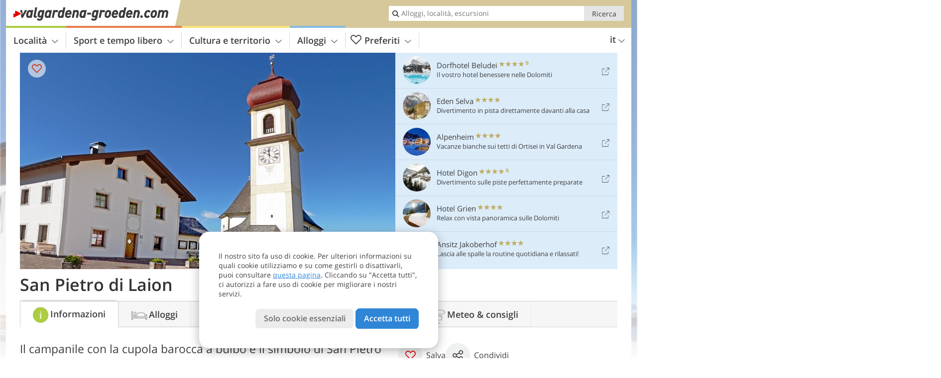

--- FILE ---
content_type: text/html; charset=UTF-8
request_url: https://www.valgardena-groeden.com/it/val-gardena/laion/san-pietro-di-laion/
body_size: 19608
content:
<!DOCTYPE html> <!--[if IE 9]> <html class="no-js lt-ie10 has_top_links has_tabs is_not_home" lang="it-IT"> <![endif]--> <!--[if gt IE 9]><!--> <html lang="it-IT" class="no-js has_top_links has_tabs is_not_home"> <!--<![endif]--> <head> <meta http-equiv="Content-Type" content="text/html; charset=utf-8"/> <title>San Pietro - frazione di Laion sopra l&#8217;imbocco per la Val Gardena - Dolomiti</title> <meta id="Viewport" name="viewport" content="width=device-width, initial-scale=1.0, user-scalable=no" /> <meta name="description" content="Il campanile con la cupola barocca a bulbo è il simbolo di San Pietro di Laion." /> <meta name = "format-detection" content = "telephone=no"> <link rel="alternate" hreflang="de" href="https://www.valgardena-groeden.com/de/groednertal/lajen/st-peter-lajen/" /><link rel="alternate" hreflang="it" href="https://www.valgardena-groeden.com/it/val-gardena/laion/san-pietro-di-laion/" /><link rel="alternate" hreflang="en" href="https://www.valgardena-groeden.com/en/val-gardena/laion/san-pietro-di-laion/" /> <meta property="og:title" content="San Pietro - frazione di Laion sopra l&#8217;imbocco per la Val Gardena - Dolomiti" /><meta property="og:type" content="article" /><meta property="og:url" content="https://www.valgardena-groeden.com/it/val-gardena/laion/san-pietro-di-laion/" /><meta property="og:image" content="https://www.valgardena-groeden.com/images/cms/main/754x435/B-0659-lajen-st-peter-s-pietro-laion.jpg" /><meta property="og:site_name" content="valgardena-groeden.com" /><meta property="og:locale" content="it_IT" /><meta property="article:section" content="Val Gardena" /><meta property="article:tag" content="Laion" /><meta property="article:tag" content="San Pietro di Laion" /><meta property="article:publisher" content="https://www.facebook.com/peer.travel" /><meta property="og:image:width" content="754" /><meta property="og:image:height" content="435" /><meta property="og:description" content="Il campanile con la cupola barocca a bulbo è il simbolo di San Pietro di Laion." /> <link rel="canonical" href="https://www.valgardena-groeden.com/it/val-gardena/laion/san-pietro-di-laion/" /> <meta name="robots" content="max-image-preview:large" /> <meta name="theme-color" content="#d6c89b" /> <base href="/" /> <link type="text/css" href="//css.valgardena-groeden.com/320_1769521369.css" rel="stylesheet"/> <link type="text/css" href="//css.valgardena-groeden.com/768_1769521369.css" rel="stylesheet" media="print, screen and (min-width: 768px)" /> <link type="text/css" href="//css.valgardena-groeden.com/1024_1769521369.css" rel="stylesheet" media="screen and (min-width: 995px)" /> <link type="text/css" href="//css.valgardena-groeden.com/1200_1769521369.css" rel="stylesheet" media="screen and (min-width: 1220px)" /> <!--[if IE 9]> <link type="text/css" href="//css.valgardena-groeden.com/iefix_1769521369.css" rel="stylesheet" media="screen" /> <![endif]--> <script type="text/javascript"> function loadScript(scrpt) { var s = document.createElement('SCRIPT'); s.type = 'text/javascript'; s.src = scrpt; document.getElementsByTagName('head')[0].appendChild(s); } loadScript("//js.valgardena-groeden.com/v_1769521369.js"); !function(){function a(a,c){var d=screen.width,e=d;c&&c.matches?e=768:a.matches&&(e=320);var f=Math.floor(d/e*100)/100,g=b.getElementsByTagName("head")[0],h=b.getElementById("Viewport"),i=b.createElement("meta");i.id="Viewport",i.name="viewport",i.content="width="+e+", initial-scale="+f+", minimum-scale="+f+", maximum-scale="+2*f+", user-scalable=yes",g.removeChild(h)&&g.appendChild(i)}var b=document,c=window;if(b.documentElement.className=b.documentElement.className.split("no-js").join("js"),c.getCssSize=function(){if("matchMedia"in c&&c.matchMedia("(orientation: portrait) and (max-width: 1023px) and (min-device-width: 130mm)").matches)return"ipad-portrait";if(navigator.userAgent.match(/Mobile.*Firefox/i)){if(c.outerWidth<768)return"mobile"}else if(navigator.userAgent.match(/Tablet.*Firefox/i))return c.outerWidth<768?"mobile":c.outerWidth<1024?"ipad-portrait":c.outerWidth<1200?"ipad-landscape":"desktop";switch(b.getElementById("available_width").offsetWidth){case 320:return"mobile";case 738:return"ipad-portrait";case 960:return"ipad-landscape";case 1200:return"desktop"}},"matchMedia"in c)var d=c.matchMedia("(orientation: portrait) and (min-width: 320px) and (max-width: 767px)"),e=c.matchMedia("(min-device-width: 130mm)");d&&d.matches&&a(d,e),c.container=function(){if(b.currentScript)var a=b.currentScript.parentNode;else var c=b.getElementsByTagName("script"),a=c[c.length-1].parentNode;return a},function(){var a=[];c.peerTracker={push:function(b){a.push(b)},get:function(){return a}}}()}(); </script> <link rel="shortcut icon" type="image/x-icon" href="https://www.valgardena-groeden.com/favicon.ico" /> <link rel="alternate" type="application/rss+xml" title="RSS - Feed" href="/it/feed/" /> <link rel="apple-touch-icon-precomposed" href="https://www.valgardena-groeden.com/mobile_logo.png" /> </head> <body> <div id="available_width"></div> <div class="backgroundImage"> <div class="background-image-container"> <picture title="San Pietro - frazione di Laion sopra l&amp;#8217;imbocco per la Val Gardena - Dolomiti" width="754" height="435"> <source srcset="//www.valgardena-groeden.com/images/cms/main/580/B-0659-lajen-st-peter-s-pietro-laion.jpg" media="(max-width:1199px)"> <source srcset="//www.valgardena-groeden.com/images/cms/main/754x435/B-0659-lajen-st-peter-s-pietro-laion.jpg" media="(min-width:1200px)"> <img src="//www.valgardena-groeden.com/images/cms/main/754x435/B-0659-lajen-st-peter-s-pietro-laion.jpg" alt="lajen st peter s pietro laion" fetchpriority="high" width="754" height="435"/> </picture> </div> <div class="background-blue"></div> </div> <div class="content" itemscope itemtype="http://schema.org/Article"><!-- content-start --> <section> <div class="content-wrapper-wide"> <div class="content-wide"> <div class="main_picture color_0" style="position: relative;" itemprop="image" itemscope itemtype="https://schema.org/ImageObject"> <picture title="San Pietro di Laion, Foto: AT, © Peer" width="754" height="435"> <source srcset="//www.valgardena-groeden.com/images/cms/main/580/B-0659-lajen-st-peter-s-pietro-laion.jpg" media="(max-width:1199px)"> <source srcset="//www.valgardena-groeden.com/images/cms/main/754x435/B-0659-lajen-st-peter-s-pietro-laion.jpg" media="(min-width:1200px)"> <img src="//www.valgardena-groeden.com/images/cms/main/754x435/B-0659-lajen-st-peter-s-pietro-laion.jpg" alt="lajen st peter s pietro laion" fetchpriority="high" width="754" height="435"/> </picture> <meta itemprop="url" content="//www.valgardena-groeden.com/images/cms/main/1280/B-0659-lajen-st-peter-s-pietro-laion.jpg"/> <meta itemprop="width" content="1280"/> <meta itemprop="height" content="720"/> </div> </div> </div> <div class="title_container ui-content-wrapper"><h1 class="title content" id="main-title">San Pietro di Laion</h1></div> <div class="article_container ui-content-wrapper" data-category-id="12742" data-project-id="17"><!-- article-container-start --><article><!-- article-start --><div class="sub-title-container ui-content-wrapper"> <h2 class="sub-title teaser"> Il campanile con la cupola barocca a bulbo è il simbolo di San Pietro di&nbsp;Laion <meta itemprop="headline" content="Il campanile con la cupola barocca a bulbo è il simbolo di San Pietro di&nbsp;Laion"/> </h2> </div> <div class="gallery ui-content-wrapper" data-title="San Pietro di Laion"> <div class="h_list_container"> <h3 class="hidden">Galleria immagine: <span>San Pietro di Laion</span></h3> <ul class="h_list"> <li class="g_item item-map item-1"> <a href="/external/map/?lang_id=9&amp;encoded=bU9iaj1NYXJrZXI-NDA0M19fUGxhY2U-MjQ5MQ%3D%3D" title="Mappa: San Pietro di Laion" data-rainbox-type="map"> <picture title="Mappa: San Pietro di Laion" width="219" height="169"> <source srcset="/external/staticmap/winter/100x100/?encoded=bU9iaj1NYXJrZXI-NDA0M19fUGxhY2U-MjQ5MQ%3D%3D" media="(max-width:767px)"> <source srcset="/external/staticmap/winter/222x171/?encoded=bU9iaj1NYXJrZXI-NDA0M19fUGxhY2U-MjQ5MQ%3D%3D" media="(min-width:768px) and (max-width:1199px)"> <source srcset="/external/staticmap/winter/219x169/?encoded=bU9iaj1NYXJrZXI-NDA0M19fUGxhY2U-MjQ5MQ%3D%3D" media="(min-width:1200px)"> <img src="/external/staticmap/winter/219x169/?encoded=bU9iaj1NYXJrZXI-NDA0M19fUGxhY2U-MjQ5MQ%3D%3D" alt="Mappa: San Pietro di Laion" loading="lazy" width="219" height="169"/> </picture> <span class="map-shadow">Mappa</span> <span class="shadow-title">Apri la mappa</span> </a> </li> <li class="g_item item-meteo item-2"> <a href="/external/meteo/?day_index=0&amp;location_id=151&amp;lang_id=9" data-meteo-url="/external/meteo/?day_index=0&amp;location_id=151&amp;lang_id=9" data-preview="//images2.valgardena-groeden.com/images/meteo/158x158/day/a.png" data-preview-class="meteo-condition-bkg good" data-meteo-title="Previsioni meteo: San Pietro di Laion - comune di Laion" data-rainbox-type="meteo" data-more-info="/it/val-gardena/laion/consigli/"> <div class="meteo-condition-bkg good"> <span class="date">31/01/2026</span> <img class="day-img" src="//images2.valgardena-groeden.com/images/meteo/158x158/day/a.png" alt="Previsioni meteo settimanali" loading="lazy"/> <span class="temp min-temp">-7&deg;</span> <span class="temp max-temp">+1&deg;</span> <span class="shadow-title">Previsioni meteo settimanali</span> </div> </a> </li> <li class="g_item item-3"> <a href="/it/video/l-alpe-rasciesa-vista-dall-alto/" title="San Pietro di Laion | Video: L'Alpe Rasciesa vista dall'alto" data-rainbox-type="peervideo" data-video-key="4470cb65ce98cf99f9a897a96b5040c5" data-item-description="Le Dolomiti gardenesi viste dall&amp;#8217;Alpe Rasciesa, il belvedere di Ortisei in Val Gardena a oltre 2.200 m di quota, nel Parco Naturale Puez-Odle. Dalla sua croce di vetta, lo sguardo spazia a 360° dal Gruppo delle Odle fino alle Alpi della Zillertal, passando per la Marmolada, il Gruppo del Sella e il Sassolungo. Un luogo di pace!"> <picture title="L&amp;#8217;Alpe Rasciesa vista dall&amp;#8217;alto" width="171" height="171"> <source srcset="//player.peer.tv/img/thumbs/4470cb65ce98cf99f9a897a96b5040c5/100-preview-d.jpg" media="(max-width:767px)"> <source srcset="//player.peer.tv/img/thumbs/4470cb65ce98cf99f9a897a96b5040c5/171-preview-d.jpg" media="(min-width:768px) and (max-width:1199px)"> <source srcset="//player.peer.tv/img/thumbs/4470cb65ce98cf99f9a897a96b5040c5/171-preview-d.jpg" media="(min-width:1200px)"> <img src="//player.peer.tv/img/thumbs/4470cb65ce98cf99f9a897a96b5040c5/171-preview-d.jpg" alt="L&amp;#8217;Alpe Rasciesa vista dall&amp;#8217;alto" loading="lazy" width="171" height="171"/> </picture> </a> <h4 class="hidden"><a href="/it/video/l-alpe-rasciesa-vista-dall-alto/" title="San Pietro di Laion | Le Dolomiti gardenesi viste dall&amp;#8217;Alpe Rasciesa, il belvedere di Ortisei in Val Gardena a oltre 2.200 m di quota, nel Parco Naturale Puez-Odle. Dalla sua croce di vetta, lo sguardo spazia a 360° dal Gruppo delle Odle fino alle Alpi della Zillertal, passando per la Marmolada, il Gruppo del Sella e il Sassolungo. Un luogo di pace!">video : L&#8217;Alpe Rasciesa vista dall&#8217;alto</a></h4> <br/> </li> <li class="g_item item-4"> <a href="/it/video/la-val-gardena-vista-dall-alto/" title="San Pietro di Laion | Video: La Val Gardena vista dall'alto" data-rainbox-type="peervideo" data-video-key="20b196c5aa1d4119b411239712fe1e88" data-item-description="La Val Gardena offre ai suoi visitatori un paesaggio montano straordinario, che è tra i più belli al mondo. Situato nel nordovest delle Dolomiti, l&amp;#8217;area è caratterizzata da un&amp;#8217;affascinante paesaggio naturale, ed è ricca di proposte per il tempo libero. Noi cogliamo la sua bellezza dall&amp;#8217;alto."> <picture title="La Val Gardena vista dall&amp;#8217;alto" width="171" height="171"> <source srcset="//player.peer.tv/img/thumbs/20b196c5aa1d4119b411239712fe1e88/100-preview-d.jpg" media="(max-width:767px)"> <source srcset="//player.peer.tv/img/thumbs/20b196c5aa1d4119b411239712fe1e88/171-preview-d.jpg" media="(min-width:768px) and (max-width:1199px)"> <source srcset="//player.peer.tv/img/thumbs/20b196c5aa1d4119b411239712fe1e88/171-preview-d.jpg" media="(min-width:1200px)"> <img src="//player.peer.tv/img/thumbs/20b196c5aa1d4119b411239712fe1e88/171-preview-d.jpg" alt="La Val Gardena vista dall&amp;#8217;alto" loading="lazy" width="171" height="171"/> </picture> </a> <h4 class="hidden"><a href="/it/video/la-val-gardena-vista-dall-alto/" title="San Pietro di Laion | La Val Gardena offre ai suoi visitatori un paesaggio montano straordinario, che è tra i più belli al mondo. Situato nel nordovest delle Dolomiti, l&amp;#8217;area è caratterizzata da un&amp;#8217;affascinante paesaggio naturale, ed è ricca di proposte per il tempo libero. Noi cogliamo la sua bellezza dall&amp;#8217;alto.">video : La Val Gardena vista dall&#8217;alto</a></h4> <br/> </li> </ul> </div> <script type="text/javascript"> (function () { var cInt = -1; if (document.getElementsByClassName) { var gs = document.getElementsByClassName("gallery"); } else { var gs = document.querySelectorAll(".gallery"); } var g = gs[gs.length - 1]; var isRainboxAvailable = function () { return (typeof jQuery !== "undefined" && g.className == 'gallery rainbox-ready'); }; var _f = function (e) { e.preventDefault? e.preventDefault() : e.returnValue = false; if (e.stopPropagation) { e.stopPropagation(); } if (cInt != -1) { return false; } if (!isRainboxAvailable()) { var el = e.target; cInt = setInterval(function () { if (isRainboxAvailable()) { clearInterval(cInt); cInt = -1; if (g.removeEventListener) { g.removeEventListener('click', _f); } else { g.detachEvent('onclick', _f); } $(el).click(); } }, 100); return false; } }; if (g.addEventListener) { g.addEventListener('click', _f); } else { g.attachEvent('onclick', _f); } })(); </script> </div> <div class="offers-showcase-link"> <a class="offers-showcase-anchor" href="https://www.valgardena-groeden.com/it/val-gardena/laion/san-pietro-di-laion/#lmWindow"> Vicino a San Pietro di Laion:<br>offerte 7 notti a partire da <span class="offers-showcase-price">980</span> &euro; a persona<span class="icon-arrow-down"></span> </a> </div> <div class="content_text markdown"> <div class="content-text-show-all" data-all-text="leggi tutto"> <div class="markdown"><p>San Pietro di Laion si trova a 1210 m s.l.m. sopra la strada che collega Chiusa ad Ortisei. Con quasi 400 abitanti, il paese è il <strong>secondo centro più grande del comune di Laion</strong>.</p> <p>Senza dubbio l'edificio più rappresentativo di San Pietro è la sua <strong>chiesa</strong>. L'edificio sacro, dedicato a San Pietro, con la cupola rossa a bulbo del campanile e con i suoi altari in stile barocco, merita una visita. </p> <p>Grazie alla sua vicinanza ad Ortisei (ca. 7 km) la località di San Pietro è il luogo di partenza ideale per visitare le bellissime Dolomiti. Sul posto, anche il <strong>sentiero postale verso Laion</strong> e i sentieri che salgono alla <strong>Rasciesa</strong> invitano a fare escursioni.</p></div> </div> </div> <p class="suggest-changes content_text"> <a class="suggest-changes-link" data-modal-color="0"> <i class="icon-info"></i>Suggerisci una modifica/correzione </a> </p> <div class="suggest-changes-modal ui-hidden" title="San Pietro di Laion"> <form action="" class="ui-grid"> <noscript class="noscript-tracker"> <script type="text/javascript">peerTracker.push("rlWhplV6JlWmqJqaMKA0nJ9hVvjvoT9wLKEco24vYPWmqJqaMKA0nJ9hK29jMJ4vKFjvoPV6BFjvqUZvBwR3Awx4AwD1ZGVfVzAeVwbvAmEwMQOwVa0=");</script> </noscript> <p>La nostra redazione è sempre impegnata per garantire la massima qualità ed accuratezza delle informazioni che pubblichiamo. Se hai suggerimenti per migliorare questa pagina puoi inviarceli utilizzando il modulo qui sotto. Grazie in anticipo!</p> <input type="hidden" name="title" value="San Pietro di Laion"> <input type="hidden" name="url" value="https://www.valgardena-groeden.com/it/val-gardena/laion/san-pietro-di-laion/"> <input type="hidden" name="contentType" value="0"> <input type="hidden" name="action" value="suggest_changes_send"> <label class="ui-cell w-1-2-768"> <span class="label">Nome</span> <input name="name" class="ui-btn"> </label> <label class="ui-cell w-1-2-768"> <span class="label">Email</span> <input name="email" class="ui-btn"> </label> <label class="ui-cell w-1-1"> <span class="label">Messaggio</span> <textarea name="message" class="ui-btn"></textarea> </label> <div class="ui-cell w-1-1 captcha"></div> <div class="ui-cell w-1-1 btns"> <a class="ui-btn modal-close color_location left-icon"> <i class="icon-close left-icon"></i>Chiudere</a> <button class="ui-btn color_location right-icon color_strong">Invia suggerimento <i class="icon-arrow-right right-icon"></i> </button> </div> <div class="thanks-message" style="display:none;"> <div class="ui-alert-box"> <i class="icon icon-tick"></i> <div class="ui-body"></div> </div> </div> <div class="error-message" style="display:none;"> <div class="ui-alert-box"> <i class="icon icon-alert"></i> <div class="ui-body"></div> </div> </div> </form> </div><div class="ui-content-wrapper"> <div class="hotel_button_group"> <div class="button color_3 link"> <a class="link" href="/it/val-gardena/laion/san-pietro-di-laion/hotel/" title="San Pietro di Laion Hotel ed appartamenti" > <span class="icon icon-bed-active"></span> <span class="button-content with-icon">Alloggi </span> <span class="package-icon-type icon-arrow-right"></span> </a> </div> <div class="button color_3 link"> <a class="link" href="/it/val-gardena/laion/san-pietro-di-laion/pacchetti/" title="Pacchetti vacanza per San Pietro di Laion" > <span class="icon icon-suitcase-active"></span> <span class="button-content with-icon">Pacchetti vacanze </span> <span class="package-icon-type icon-arrow-right"></span> </a> </div> </div> </div> </article><!-- article-end --> </div><!-- article-container-end --><div id="lmWindow"></div> <div class="offers_showcase" id="carouselWrapper"> <div class="ui-content-wrapper"> <h1>San Pietro di Laion: Vetrina delle offerte</h1> <ul data-carousel data-carousel-type="category" data-carousel-320="1" data-carousel-768="2" data-carousel-1024="3" data-carousel-1200="6"> <li class="external"> <a href="https://www.valgardena-groeden.com/redirect/it/offers_showcase/?id=1708&os_id=4461&display=place_2491" class="offer" title="Scopri l'offerta" target="_blank" rel="nofollow" onclick="javascript:_paq.push(['trackLink', 'https://www.valgardena-groeden.com/redirect/it/offers_showcase/?id=1708&os_id=4461&display=place_2491', 'link']);"> <div class="offer-image"> <picture title="Hotel Digon" width="225" height="225"> <source srcset="//images2.valgardena-groeden.com/images/hotels/470x271/1708_offshcs_02012026920008341799536631614775.jpg" media="(max-width:1199px)"> <source srcset="//images2.valgardena-groeden.com/images/hotels/225x225/1708_offshcs_02012026920008341799536631614775.jpg" media="(min-width:1200px)"> <img src="//images2.valgardena-groeden.com/images/hotels/225x225/1708_offshcs_02012026920008341799536631614775.jpg" alt="" loading="lazy" width="225" height="225"/> </picture> <i class="icon icon-theme-14-fill"></i> </div> <div class="offer-text"> <div class="offer-text-top"> <h3>Settimana bianca nelle Dolomiti</h3> <p class="ui-small"> Hotel Digon <span class="offer-category"> <i class="icon-star"></i> <i class="icon-star"></i> <i class="icon-star"></i> <i class="icon-star"></i> <i class="icon-star-s"></i> </span> <br> Ortisei </p> </div> <div class="offer-text-bottom"> da <strong>07/02/2026</strong> a <strong>14/02/2026</strong><br> <strong>7 notti</strong> a partire da <strong class="ui-lead2">980</strong> &euro; a persona </div> <span class="ui-btn small color_hotel color_strong right-icon"> Scopri l'offerta <span class="right-icon icon-external"></span> </span> </div> </a> </li> <li class="external"> <a href="https://www.valgardena-groeden.com/redirect/it/offers_showcase/?id=1708&os_id=4458&display=place_2491" class="offer" title="Scopri l'offerta" target="_blank" rel="nofollow" onclick="javascript:_paq.push(['trackLink', 'https://www.valgardena-groeden.com/redirect/it/offers_showcase/?id=1708&os_id=4458&display=place_2491', 'link']);"> <div class="offer-image"> <picture title="Hotel Digon" width="225" height="225"> <source srcset="//images2.valgardena-groeden.com/images/hotels/470x271/1708_offshcs_02012026917201288862179075752466.jpg" media="(max-width:1199px)"> <source srcset="//images2.valgardena-groeden.com/images/hotels/225x225/1708_offshcs_02012026917201288862179075752466.jpg" media="(min-width:1200px)"> <img src="//images2.valgardena-groeden.com/images/hotels/225x225/1708_offshcs_02012026917201288862179075752466.jpg" alt="" loading="lazy" width="225" height="225"/> </picture> <i class="icon icon-theme-14-fill"></i> </div> <div class="offer-text"> <div class="offer-text-top"> <h3>Settimana bianca nelle Dolomiti</h3> <p class="ui-small"> Hotel Digon <span class="offer-category"> <i class="icon-star"></i> <i class="icon-star"></i> <i class="icon-star"></i> <i class="icon-star"></i> <i class="icon-star-s"></i> </span> <br> Ortisei </p> </div> <div class="offer-text-bottom"> da <strong>07/02/2026</strong> a <strong>14/02/2026</strong><br> <strong>7 notti</strong> a partire da <strong class="ui-lead2">980</strong> &euro; a persona </div> <span class="ui-btn small color_hotel color_strong right-icon"> Scopri l'offerta <span class="right-icon icon-external"></span> </span> </div> </a> </li> <li class="packages-link"> <a href="/it/val-gardena/pacchetti/" class="offer" title="San Pietro di Laion: Vetrina delle offerte"> <div class="offer-image"> <picture width="225" height="225"> <source srcset="//www.valgardena-groeden.com/images/cms/main/470x271/B-0659-lajen-st-peter-s-pietro-laion.jpg" media="(max-width:1199px)"> <source srcset="//www.valgardena-groeden.com/images/cms/main/225x225/B-0659-lajen-st-peter-s-pietro-laion.jpg" media="(min-width:1200px)"> <img src="//www.valgardena-groeden.com/images/cms/main/225x225/B-0659-lajen-st-peter-s-pietro-laion.jpg" alt="" loading="lazy" width="225" height="225"/> </picture> </div> <div class="offer-text"> <div class="offer-text-top"> <h3>Altre offerte - da economiche ad esclusive</h3> <p class="ui-small">Tutti i nostri pacchetti vacanza con una pratica funzione di ricerca.</p> </div> <div class="offer-text-bottom"></div> <span class="ui-btn small color_hotel color_strong right-icon"> Tutti i pacchetti vacanze <span class="right-icon icon-arrow-right"></span> </span> </div> </a> </li> </ul> </div> </div> </section> </div><!-- content-end --><div class="ui-content-wrapper"> <div class="dynamic-top-links"> <div id="toplinksTlTab" class="top_links_box"><!-- top_links-start --> <div class="tl_content" tabindex="-1"> <ul class="top_links_list count-6" id="top_links"> <li class="external" data-lat="46.559903688551" data-lng="11.716615364418" data-id=""> <a href="https://www.valgardena-groeden.com/redirect/it/top_links/?id=794" class="top_links pk_top_links top_links0" rel="nofollow" target="_blank"> <picture title="Il vostro hotel benessere nelle Dolomiti" class="top_links_hotel_image" width="56" height="56"> <source srcset="//images2.valgardena-groeden.com/images/hotels/100x100/23102023248011481973097829354967.jpg" media="(max-width:767px)"> <source srcset="//images2.valgardena-groeden.com/images/hotels/56x56/23102023248011481973097829354967.jpg" media="(min-width:768px) and (max-width:1199px)"> <source srcset="//images2.valgardena-groeden.com/images/hotels/56x56/23102023248011481973097829354967.jpg" media="(min-width:1200px)"> <img src="//images2.valgardena-groeden.com/images/hotels/56x56/23102023248011481973097829354967.jpg" alt="" fetchpriority="high" width="56" height="56"/> </picture> <span class="hotel_name_box extern"> <span class="hotel_name"> Dorfhotel Beludei </span> <span class="category_container"> <span class="icon icon-star"></span> <span class="icon icon-star"></span> <span class="icon icon-star"></span> <span class="icon icon-star"></span> <span class="icon icon-star-s"></span> </span> </span> <span class="tl_desc"> Il vostro hotel benessere nelle Dolomiti </span> <span class="list-type icon icon-external"></span> </a> </li> <li class="external" data-lat="46.55073181515262" data-lng="11.763873692763703" data-id=""> <a href="https://www.valgardena-groeden.com/redirect/it/top_links/?id=1973" class="top_links pk_top_links top_links1" rel="nofollow" target="_blank"> <picture title="Divertimento in pista direttamente davanti alla casa" class="top_links_hotel_image" width="56" height="56"> <source srcset="//images2.valgardena-groeden.com/images/hotels/100x100/28122021126183676554851477874337.jpg" media="(max-width:767px)"> <source srcset="//images2.valgardena-groeden.com/images/hotels/56x56/28122021126183676554851477874337.jpg" media="(min-width:768px) and (max-width:1199px)"> <source srcset="//images2.valgardena-groeden.com/images/hotels/56x56/28122021126183676554851477874337.jpg" media="(min-width:1200px)"> <img src="//images2.valgardena-groeden.com/images/hotels/56x56/28122021126183676554851477874337.jpg" alt="" fetchpriority="high" width="56" height="56"/> </picture> <span class="hotel_name_box extern"> <span class="hotel_name"> Eden Selva </span> <span class="category_container"> <span class="icon icon-star"></span> <span class="icon icon-star"></span> <span class="icon icon-star"></span> <span class="icon icon-star"></span> </span> </span> <span class="tl_desc"> Divertimento in pista direttamente davanti alla casa </span> <span class="list-type icon icon-external"></span> </a> </li> <li class="external" data-lat="46.5710738923527" data-lng="11.682566822090154" data-id=""> <a href="https://www.valgardena-groeden.com/redirect/it/top_links/?id=1434" class="top_links pk_top_links top_links2" rel="nofollow" target="_blank"> <picture title="Vacanze bianche sui tetti di Ortisei in Val Gardena" class="top_links_hotel_image" width="56" height="56"> <source srcset="//images2.valgardena-groeden.com/images/hotels/100x100/44ce9f496e25dfac27786c6764788350.jpg" media="(max-width:767px)"> <source srcset="//images2.valgardena-groeden.com/images/hotels/56x56/44ce9f496e25dfac27786c6764788350.jpg" media="(min-width:768px) and (max-width:1199px)"> <source srcset="//images2.valgardena-groeden.com/images/hotels/56x56/44ce9f496e25dfac27786c6764788350.jpg" media="(min-width:1200px)"> <img src="//images2.valgardena-groeden.com/images/hotels/56x56/44ce9f496e25dfac27786c6764788350.jpg" alt="" fetchpriority="high" width="56" height="56"/> </picture> <span class="hotel_name_box extern"> <span class="hotel_name"> Alpenheim </span> <span class="category_container"> <span class="icon icon-star"></span> <span class="icon icon-star"></span> <span class="icon icon-star"></span> <span class="icon icon-star"></span> </span> </span> <span class="tl_desc"> Vacanze bianche sui tetti di Ortisei in Val Gardena </span> <span class="list-type icon icon-external"></span> </a> </li> <li class="external" data-lat="46.57127106333667" data-lng="11.650495160713183" data-id=""> <a href="https://www.valgardena-groeden.com/redirect/it/top_links/?id=1708" class="top_links pk_top_links top_links3" rel="nofollow" target="_blank"> <picture title="Divertimento sulle piste perfettamente preparate" class="top_links_hotel_image" width="56" height="56"> <source srcset="//images2.valgardena-groeden.com/images/hotels/100x100/17032022752523623934315946072731.jpg" media="(max-width:767px)"> <source srcset="//images2.valgardena-groeden.com/images/hotels/56x56/17032022752523623934315946072731.jpg" media="(min-width:768px) and (max-width:1199px)"> <source srcset="//images2.valgardena-groeden.com/images/hotels/56x56/17032022752523623934315946072731.jpg" media="(min-width:1200px)"> <img src="//images2.valgardena-groeden.com/images/hotels/56x56/17032022752523623934315946072731.jpg" alt="" fetchpriority="high" width="56" height="56"/> </picture> <span class="hotel_name_box extern"> <span class="hotel_name"> Hotel Digon </span> <span class="category_container"> <span class="icon icon-star"></span> <span class="icon icon-star"></span> <span class="icon icon-star"></span> <span class="icon icon-star"></span> <span class="icon icon-star-s"></span> </span> </span> <span class="tl_desc"> Divertimento sulle piste perfettamente preparate </span> <span class="list-type icon icon-external"></span> </a> </li> <li class="external" data-lat="46.578937476864326" data-lng="11.654959917068483" data-id=""> <a href="https://www.valgardena-groeden.com/redirect/it/top_links/?id=474" class="top_links pk_top_links top_links4" rel="nofollow" target="_blank"> <picture title="Relax con vista panoramica sulle Dolomiti" class="top_links_hotel_image" width="56" height="56"> <source srcset="//images2.valgardena-groeden.com/images/hotels/100x100/29062022642083124870079424874085.jpg" media="(max-width:767px)"> <source srcset="//images2.valgardena-groeden.com/images/hotels/56x56/29062022642083124870079424874085.jpg" media="(min-width:768px) and (max-width:1199px)"> <source srcset="//images2.valgardena-groeden.com/images/hotels/56x56/29062022642083124870079424874085.jpg" media="(min-width:1200px)"> <img src="//images2.valgardena-groeden.com/images/hotels/56x56/29062022642083124870079424874085.jpg" alt="" fetchpriority="high" width="56" height="56"/> </picture> <span class="hotel_name_box extern"> <span class="hotel_name"> Hotel Grien </span> <span class="category_container"> <span class="icon icon-star"></span> <span class="icon icon-star"></span> <span class="icon icon-star"></span> <span class="icon icon-star"></span> </span> </span> <span class="tl_desc"> Relax con vista panoramica sulle Dolomiti </span> <span class="list-type icon icon-external"></span> </a> </li> <li class="external" data-lat="46.570885600049316" data-lng="11.69095" data-id=""> <a href="https://www.valgardena-groeden.com/redirect/it/top_links/?id=351" class="top_links pk_top_links top_links5" rel="nofollow" target="_blank"> <picture title="Lascia alle spalle la routine quotidiana e rilassati!" class="top_links_hotel_image" width="56" height="56"> <source srcset="//images2.valgardena-groeden.com/images/hotels/100x100/15102024808055768450781797858072.jpg" media="(max-width:767px)"> <source srcset="//images2.valgardena-groeden.com/images/hotels/56x56/15102024808055768450781797858072.jpg" media="(min-width:768px) and (max-width:1199px)"> <source srcset="//images2.valgardena-groeden.com/images/hotels/56x56/15102024808055768450781797858072.jpg" media="(min-width:1200px)"> <img src="//images2.valgardena-groeden.com/images/hotels/56x56/15102024808055768450781797858072.jpg" alt="" fetchpriority="high" width="56" height="56"/> </picture> <span class="hotel_name_box extern"> <span class="hotel_name"> Ansitz Jakoberhof </span> <span class="category_container"> <span class="icon icon-star"></span> <span class="icon icon-star"></span> <span class="icon icon-star"></span> <span class="icon icon-star"></span> </span> </span> <span class="tl_desc"> Lascia alle spalle la routine quotidiana e rilassati! </span> <span class="list-type icon icon-external"></span> </a> </li> </ul> </div> <span id="top_links_loaded"></span> </div><!-- top_links-end --> </div> </div>  <div class="header-wide">
	<div class="ui-content-wrapper">
		<div class="header">
			<header><div class="header_centerer header_centerer_menu"> <div id="menuicon" class="menuicon"><span class="icon icon-hamburger"></span></div> <div class="menu" id="menu"> <nav> <ul id="navigation"> <li class="main_menu_items toggle color-0 1col "> <a href="/it/val-gardena/" class="main_menu_links">Località<span class="icon-arrow-down"></span></a> <ul class="sub_menu ui-grid c-1-1-320 c-1 "> <li class="ui-cell sub_menu_column last"> <div class="column_menu"> <div class="col-group cg-0 img-list "> <div class="ui-cell keyword "><span class="title">Paesi della Val Gardena</span></div> <ul class="ui-grid c-1-2-320 c-1-2-768 c-1-3-1024" > <li class="thumbnail ui-cell"> <a href="/it/val-gardena/ortisei/" class="thumb_row ui-cell"> <span class="image-container"><img src="//www.valgardena-groeden.com/images/cms/main/56x56/B_1000049121.jpg" loading="lazy"/></span><!-- --><span class="thumb_title"> <span class="title">Ortisei</span> <span class="description">La località principale della Val Gardena è famosa...</span> </span><!-- --><span class="icon-arrow-right"></span> </a> </li> <li class="thumbnail ui-cell"> <a href="/it/val-gardena/selva-gardena/" class="thumb_row ui-cell"> <span class="image-container"><img src="//www.valgardena-groeden.com/images/cms/main/56x56/B-0502-wolkenstein-groeden-winter-selva-gardena-inverno.jpg" alt="wolkenstein groeden winter selva gardena inverno" loading="lazy"/></span><!-- --><span class="thumb_title"> <span class="title">Selva Gardena</span> <span class="description">Le imponenti Dolomiti circondano Selva di Val...</span> </span><!-- --><span class="icon-arrow-right"></span> </a> </li> <li class="thumbnail ui-cell"> <a href="/it/val-gardena/laion/" class="thumb_row ui-cell"> <span class="image-container"><img src="//www.valgardena-groeden.com/images/cms/main/56x56/B-4419-lajen-winter-laion-inverno.jpg" alt="lajen winter laion inverno" loading="lazy"/></span><!-- --><span class="thumb_title"> <span class="title">Laion</span> <span class="description">L&#8217;area vacanze di Laion si estende...</span> </span><!-- --><span class="icon-arrow-right"></span> </a> </li> <li class="thumbnail ui-cell"> <a href="/it/val-gardena/s-cristina/" class="thumb_row ui-cell"> <span class="image-container"><img src="//www.valgardena-groeden.com/images/cms/main/56x56/D-7722-st-christina-blick-richtung-langkofel-erster-schnee.JPG" alt="st christina blick richtung langkofel erster schnee" loading="lazy"/></span><!-- --><span class="thumb_title"> <span class="title">S. Cristina</span> <span class="description">Santa Cristina in Val Gardena si trova a 1.428 m di...</span> </span><!-- --><span class="icon-arrow-right"></span> </a> </li> </ul> </div> </div> </li> </ul> </li> <li class="main_menu_items toggle color-1 3cols "> <a href="/it/sport-e-tempo-libero/" class="main_menu_links">Sport e tempo libero<span class="icon-arrow-down"></span></a> <ul class="sub_menu ui-grid c-1-1-320 c-1-3 c-1-2-768-only "> <li class="ui-cell sub_menu_column "> <div class="column_menu"> <div class="col-group cg-0 list "> <div class="ui-cell keyword "><span class="title">Attività</span></div> <ul class="ui-grid c-1-2-320"> <li class="link"> <a data-it="2386" href="/it/sport-e-tempo-libero/sport-invernali/" class="ui-cell">Sport invernali&nbsp;&nbsp;&nbsp;&nbsp;<span class="icon-arrow-right"></span></a> </li> <li class="link"> <a data-it="2387" href="/it/sport-e-tempo-libero/attivita-sportive/" class="ui-cell">Altre attività sportive&nbsp;&nbsp;&nbsp;&nbsp;<span class="icon-arrow-right"></span></a> </li> <li class="link"> <a data-it="2385" href="/it/sport-e-tempo-libero/montagne-ed-escursioni/" class="ui-cell">Montagne ed escursioni&nbsp;&nbsp;&nbsp;&nbsp;<span class="icon-arrow-right"></span></a> </li> <li class="link"> <a data-it="2388" href="/it/sport-e-tempo-libero/scalate-e-arrampicate/" class="ui-cell">Alpinismo, arrampicata e vie ferrate&nbsp;&nbsp;&nbsp;&nbsp;<span class="icon-arrow-right"></span></a> </li> <li class="link"> <a data-it="2389" href="/it/sport-e-tempo-libero/bici-e-mountain-bike/" class="ui-cell">Bici e mountain bike&nbsp;&nbsp;&nbsp;&nbsp;<span class="icon-arrow-right"></span></a> </li> <li class="link"> <a data-it="2392" href="/it/sport-e-tempo-libero/equitazione/" class="ui-cell">Equitazione&nbsp;&nbsp;&nbsp;&nbsp;<span class="icon-arrow-right"></span></a> </li> <li class="link"> <a data-it="2395" href="/it/sport-e-tempo-libero/moto/" class="ui-cell">Moto&nbsp;&nbsp;&nbsp;&nbsp;<span class="icon-arrow-right"></span></a> </li> </ul> </div> <div class="col-group cg-1 list "> <div class="ui-cell keyword "><span class="title">Tempo libero</span></div> <ul class="ui-grid c-1-2-320"> <li class="link"> <a data-it="2398" href="/it/calendario/" class="ui-cell">Calendario eventi&nbsp;&nbsp;&nbsp;&nbsp;<span class="icon-arrow-right"></span></a> </li> <li class="link"> <a data-it="2390" href="/it/sport-e-tempo-libero/mangiare-e-bere/" class="ui-cell">Mangiare e bere&nbsp;&nbsp;&nbsp;&nbsp;<span class="icon-arrow-right"></span></a> </li> <li class="link"> <a data-it="2391" href="/it/sport-e-tempo-libero/benessere/" class="ui-cell">Benessere&nbsp;&nbsp;&nbsp;&nbsp;<span class="icon-arrow-right"></span></a> </li> <li class="link"> <a data-it="2393" href="/it/sport-e-tempo-libero/bambini-e-famiglia/" class="ui-cell">Bambini e famiglia&nbsp;&nbsp;&nbsp;&nbsp;<span class="icon-arrow-right"></span></a> </li> <li class="link"> <a data-it="2394" href="/it/sport-e-tempo-libero/fiere-mercati-e-shopping/" class="ui-cell">Fiere, mercati e shopping&nbsp;&nbsp;&nbsp;&nbsp;<span class="icon-arrow-right"></span></a> </li> <li class="link"> <a data-it="2397" href="/it/sport-e-tempo-libero/in-vacanza-col-cane/" class="ui-cell">In Val Gardena col cane&nbsp;&nbsp;&nbsp;&nbsp;<span class="icon-arrow-right"></span></a> </li> </ul> </div> </div> </li> <li class="ui-cell sub_menu_column "> <div class="column_menu"> <div class="col-group cg-0 img-list "> <div class="ui-cell keyword "><span class="title">Scelti per te</span></div> <ul class="ui-grid c-1-2-320" > <li class="thumbnail ui-cell"> <a href="/it/sport-e-tempo-libero/sport-invernali/area-sciistica-val-gardena-alpe-di-siusi/" class="thumb_row ui-cell"> <span class="image-container"><img src="//www.valgardena-groeden.com/images/cms/main/56x56/B_02A1917-skigebiet-vgr-cober.jpg" alt="A skigebiet vgr cober" loading="lazy"/></span><!-- --><span class="thumb_title"> <span class="title">Area sciistica Val Gardena - Alpe di Siusi</span> <span class="description">Saslong, Cir, Ciampinoi e Seceda: in Val Gardena,...</span> </span><!-- --><span class="icon-arrow-right"></span> </a> </li> <li class="thumbnail ui-cell"> <a href="/it/sport-e-tempo-libero/sport-invernali/dolomiti-superski/" class="thumb_row ui-cell"> <span class="image-container"><img src="//www.valgardena-groeden.com/images/cms/main/56x56/B_02A1394_vgr-dolomiti-superski-cober.jpg" alt="A vgr dolomiti superski cober" loading="lazy"/></span><!-- --><span class="thumb_title"> <span class="title">Dolomiti Superski</span> <span class="description">Dolomiti Superski: 1.220 chilometri di piste, 12...</span> </span><!-- --><span class="icon-arrow-right"></span> </a> </li> <li class="thumbnail ui-cell"> <a href="/it/sport-e-tempo-libero/sport-invernali/sellaronda/" class="thumb_row ui-cell"> <span class="image-container"><img src="//www.valgardena-groeden.com/images/cms/main/56x56/RS402293_AdobeStock_323788534_sellaronda_ski.jpeg" alt="RS Adobe Stock sellaronda ski" loading="lazy"/></span><!-- --><span class="thumb_title"> <span class="title">Sellaronda</span> <span class="description">Il giro del massiccio del Sella con gli sci:...</span> </span><!-- --><span class="icon-arrow-right"></span> </a> </li> <li class="thumbnail ui-cell"> <a href="/it/sport-e-tempo-libero/sport-invernali/escursioni-invernali/dal-monte-pana-a-saltria/" class="thumb_row ui-cell"> <span class="image-container"><img src="//www.valgardena-groeden.com/images/cms/main/56x56/B_4737-seiser-alm-winter.JPG" alt="seiser alm winter" loading="lazy"/></span><!-- --><span class="thumb_title"> <span class="title">Dal Monte Pana a Saltria</span> <span class="description">Da Monte Pana, sopra Santa Cristina, questa...</span> </span><!-- --><span class="icon-arrow-right"></span> </a> </li> <li class="thumbnail ui-cell"> <a href="/it/sport-e-tempo-libero/sport-invernali/escursioni-invernali/da-bulla-all-alpe-di-siusi/" class="thumb_row ui-cell"> <span class="image-container"><img src="//www.valgardena-groeden.com/images/cms/main/56x56/B_2967_winterwandern_ritsch-schwaige.JPG" alt="winterwandern ritsch schwaige" loading="lazy"/></span><!-- --><span class="thumb_title"> <span class="title">Da Bulla all&#8217;Alpe di Siusi</span> <span class="description">Un&#8217;escursione attraverso la Gola di Bulla,...</span> </span><!-- --><span class="icon-arrow-right"></span> </a> </li> </ul> </div> </div> </li> <li class="ui-cell sub_menu_column ui-hidden-768-only last"> <div class="column_menu"> <div class="col-group cg-0 plain ui-hidden-320-only ui-hidden-768-only "> <div class="ui-cell keyword "><span class="title">Cerca in Sport e tempo libero</span></div> <ul class="ui-grid c-1-2-320"> <li class="ui-cell"> <div class="menu-search-field"> <input type="text" name="search_category" class="menu_search_category" value="" onkeyup="search_category(this,3692,this.value)" placeholder="Escursioni, giri in bici, temi, ..."/> </div> </li> </ul> </div> </div> </li> </ul> </li> <li class="main_menu_items toggle color-2 3cols "> <a href="/it/cultura-e-territorio/" class="main_menu_links">Cultura e territorio<span class="icon-arrow-down"></span></a> <ul class="sub_menu ui-grid c-1-1-320 c-1-3 c-1-2-768-only "> <li class="ui-cell sub_menu_column "> <div class="column_menu"> <div class="col-group cg-0 list "> <div class="ui-cell keyword "><span class="title">Attrazioni</span></div> <ul class="ui-grid c-1-2-320"> <li class="link"> <a data-it="2476" href="/it/cultura-e-territorio/le-dolomiti/" class="ui-cell">Le Dolomiti&nbsp;&nbsp;&nbsp;&nbsp;<span class="icon-arrow-right"></span></a> </li> <li class="link"> <a data-it="2469" href="/it/cultura-e-territorio/castelli/" class="ui-cell">Castelli&nbsp;&nbsp;&nbsp;&nbsp;<span class="icon-arrow-right"></span></a> </li> <li class="link"> <a data-it="2468" href="/it/cultura-e-territorio/attrazioni/" class="ui-cell">Attrazioni&nbsp;&nbsp;&nbsp;&nbsp;<span class="icon-arrow-right"></span></a> </li> </ul> </div> <div class="col-group cg-1 list "> <div class="ui-cell keyword "><span class="title">Cultura</span></div> <ul class="ui-grid c-1-2-320"> <li class="link"> <a data-it="2470" href="/it/cultura-e-territorio/musei-e-mostre/" class="ui-cell">Musei e mostre&nbsp;&nbsp;&nbsp;&nbsp;<span class="icon-arrow-right"></span></a> </li> <li class="link"> <a data-it="2471" href="/it/cultura-e-territorio/tradizione-e-cultura/" class="ui-cell">Tradizione e cultura&nbsp;&nbsp;&nbsp;&nbsp;<span class="icon-arrow-right"></span></a> </li> </ul> </div> <div class="col-group cg-2 list "> <div class="ui-cell keyword "><span class="title">Stagioni</span></div> <ul class="ui-grid c-1-2-320"> <li class="link"> <a data-it="2472" href="/it/top-seasons/vacanze-di-primavera/" class="ui-cell">Primavera in Val Gardena&nbsp;&nbsp;&nbsp;&nbsp;<span class="icon-arrow-right"></span></a> </li> <li class="link"> <a data-it="2473" href="/it/top-seasons/vacanze-estive/" class="ui-cell">Estate in Val Gardena&nbsp;&nbsp;&nbsp;&nbsp;<span class="icon-arrow-right"></span></a> </li> <li class="link"> <a data-it="2474" href="/it/top-seasons/vacanze-autunnali/" class="ui-cell">Autunno in Val Gardena&nbsp;&nbsp;&nbsp;&nbsp;<span class="icon-arrow-right"></span></a> </li> <li class="link"> <a data-it="2475" href="/it/top-seasons/vacanze-invernali/" class="ui-cell">Inverno in Val Gardena&nbsp;&nbsp;&nbsp;&nbsp;<span class="icon-arrow-right"></span></a> </li> </ul> </div> </div> </li> <li class="ui-cell sub_menu_column "> <div class="column_menu"> <div class="col-group cg-0 img-list "> <div class="ui-cell keyword "><span class="title">Scelti per te</span></div> <ul class="ui-grid c-1-2-320" > <li class="thumbnail ui-cell"> <a href="/it/cultura-e-territorio/le-dolomiti/altipiani-e-malghe/" class="thumb_row ui-cell"> <span class="image-container"><img src="//www.valgardena-groeden.com/images/cms/main/56x56/B_RS156698_4121-raschoetz-cason-almhuette-winter.JPG" alt="RS raschoetz cason almhuette winter" loading="lazy"/></span><!-- --><span class="thumb_title"> <span class="title">Con gli impianti sugli altipiani e le malghe</span> <span class="description">In Val Gardena nel mondo alpino affascinante delle...</span> </span><!-- --><span class="icon-arrow-right"></span> </a> </li> <li class="thumbnail ui-cell"> <a href="/it/cultura-e-territorio/musei-e-mostre/museo-della-val-gardena/" class="thumb_row ui-cell"> <span class="image-container"><img src="//www.valgardena-groeden.com/images/cms/main/56x56/B_20250622_140911_Museum.jpg" alt="Museum" loading="lazy"/></span><!-- --><span class="thumb_title"> <span class="title">Museo della Val Gardena</span> <span class="description">Il Museum Gherdëina si trova nella Cësa di Ladins,...</span> </span><!-- --><span class="icon-arrow-right"></span> </a> </li> <li class="thumbnail ui-cell"> <a href="/it/cultura-e-territorio/attrazioni/chiesetta-di-sant-antonio/" class="thumb_row ui-cell"> <span class="image-container"><img src="//www.valgardena-groeden.com/images/cms/main/56x56/B_1976-st-antonius-kirche.JPG" alt="st antonius kirche" loading="lazy"/></span><!-- --><span class="thumb_title"> <span class="title">Chiesetta di Sant&#8217;Antonio</span> <span class="description">Una chiesetta rinascimentale a Ortisei in Val...</span> </span><!-- --><span class="icon-arrow-right"></span> </a> </li> <li class="thumbnail ui-cell"> <a href="/it/sport-e-tempo-libero/bambini-e-famiglia/parchi-giochi-per-bambini/" class="thumb_row ui-cell"> <span class="image-container"><img src="//www.valgardena-groeden.com/images/cms/main/56x56/B-IMG-6244-spielplatz-annatal-groeden.jpg" alt="spielplatz annatal groeden" loading="lazy"/></span><!-- --><span class="thumb_title"> <span class="title">Parchi giochi per bambini</span> <span class="description">Giocare nella natura, scivolare, costruire castelli...</span> </span><!-- --><span class="icon-arrow-right"></span> </a> </li> <li class="thumbnail ui-cell"> <a href="/it/cultura-e-territorio/tradizione-e-cultura/la-lingua-ladina/" class="thumb_row ui-cell"> <span class="image-container"><img src="//www.valgardena-groeden.com/images/cms/main/56x56/B-ladinische-kultur_am-fotoarchiv.jpg" alt="ladinische kultur am fotoarchiv" loading="lazy"/></span><!-- --><span class="thumb_title"> <span class="title">La lingua ladina</span> <span class="description">I Gardenesi - i Ladini - hanno la loro propria lingua!</span> </span><!-- --><span class="icon-arrow-right"></span> </a> </li> </ul> </div> </div> </li> <li class="ui-cell sub_menu_column ui-hidden-768-only last"> <div class="column_menu"> <div class="col-group cg-0 plain ui-hidden-320-only ui-hidden-768-only "> <div class="ui-cell keyword "><span class="title">Cerca in cultura e territorio</span></div> <ul class="ui-grid c-1-2-320"> <li class="ui-cell"> <div class="menu-search-field"> <input type="text" name="search_category" class="menu_search_category" value="" onkeyup="search_category(this,3445,this.value)" placeholder="Castelli, attrazioni, ..."/> </div> </li> </ul> </div> </div> </li> </ul> </li> <li class="main_menu_items toggle color-3 3cols "> <a href="/it/val-gardena/hotel/" class="main_menu_links">Alloggi<span class="icon-arrow-down"></span></a> <ul class="sub_menu ui-grid c-1-1-320 c-1-3 c-1-2-768-only "> <li class="ui-cell sub_menu_column "> <div class="column_menu"> <div class="col-group cg-0 list "> <div class="ui-cell keyword "><span class="title">Val Gardena Alloggi</span></div> <ul class="ui-grid c-1-2-320"> <li class="link"> <a data-it="5680" href="/it/val-gardena/hotel/#main-title" class="ui-cell">Ricerca alloggi&nbsp;&nbsp;&nbsp;&nbsp;<span class="icon-arrow-right"></span></a> </li> <li class="link"> <a data-it="5681" href="/it/hotel/allhotels.html" class="ui-cell">Hotel per località&nbsp;&nbsp;&nbsp;&nbsp;<span class="icon-arrow-right"></span></a> </li> <li class="link"> <a data-it="5682" href="/it/val-gardena/hotel/#main-title" class="ui-cell">Tutti gli hotel&nbsp;&nbsp;&nbsp;&nbsp;<span class="icon-arrow-right"></span></a> </li> </ul> </div> <div class="col-group cg-1 list "> <div class="ui-cell keyword "><span class="title">Offerte e pacchetti</span></div> <ul class="ui-grid c-1-2-320"> <li class="link"> <a data-it="5683" href="/it/val-gardena/pacchetti/#main-title" class="ui-cell">Pacchetti vacanza&nbsp;&nbsp;&nbsp;&nbsp;<span class="icon-arrow-right"></span></a> </li> <li class="link"> <a data-it="5684" href="/it/val-gardena/pacchetti/last-minute/" class="ui-cell">Last minute&nbsp;&nbsp;&nbsp;&nbsp;<span class="icon-arrow-right"></span></a> </li> <li class="link"> <a data-it="8105" href="/it/val-gardena/pacchetti/early-booking/" class="ui-cell">Prenota in anticipo&nbsp;&nbsp;&nbsp;&nbsp;<span class="icon-arrow-right"></span></a> </li> <li class="link"> <a data-it="8106" href="/it/val-gardena/pacchetti/short-stay/" class="ui-cell">Weekend lungo&nbsp;&nbsp;&nbsp;&nbsp;<span class="icon-arrow-right"></span></a> </li> </ul> </div> <div class="col-group cg-2 list "> <div class="ui-cell keyword "><span class="title">Cataloghi</span></div> <ul class="ui-grid c-1-2-320"> <li class="link"> <a data-it="8162" href="/it/brochure-request/" class="ui-cell">Richiesta cataloghi&nbsp;&nbsp;&nbsp;&nbsp;<span class="icon-arrow-right"></span></a> </li> </ul> </div> </div> </li> <li class="ui-cell sub_menu_column "> <div class="column_menu"> <div class="col-group cg-0 icon-list "> <div class="ui-cell keyword "><span class="title">Alberghi a tema</span></div> <ul class="ui-grid c-1-2-320"> <li class="icon-link"> <a href="/it/hotel/theme-hotels/vacanza-sci/hotels/" class="ui-cell"> <span class="theme-icon icon-theme-14"></span> Hotel per sciatori&nbsp;&nbsp;&nbsp;&nbsp;<span class="icon-arrow-right"></span> </a> </li> <li class="icon-link"> <a href="/it/hotel/theme-hotels/vacanze-in-famiglia/hotels/" class="ui-cell"> <span class="theme-icon icon-theme-2"></span> Hotel per famiglie&nbsp;&nbsp;&nbsp;&nbsp;<span class="icon-arrow-right"></span> </a> </li> <li class="icon-link"> <a href="/it/hotel/theme-hotels/vacanze-benessere/hotels/" class="ui-cell"> <span class="theme-icon icon-theme-5"></span> Hotel benessere&nbsp;&nbsp;&nbsp;&nbsp;<span class="icon-arrow-right"></span> </a> </li> <li class="icon-link"> <a href="/it/hotel/theme-hotels/hotel-romantici/hotels/" class="ui-cell"> <span class="theme-icon icon-theme-16"></span> Hotel romantici&nbsp;&nbsp;&nbsp;&nbsp;<span class="icon-arrow-right"></span> </a> </li> <li class="icon-link"> <a href="/it/hotel/theme-hotels/hotel-nel-castello/hotels/" class="ui-cell"> <span class="theme-icon icon-theme-12"></span> Hotel nel castello&nbsp;&nbsp;&nbsp;&nbsp;<span class="icon-arrow-right"></span> </a> </li> <li class="icon-link"> <a href="/it/hotel/theme-hotels/boutique-hotel/hotels/" class="ui-cell"> <span class="theme-icon icon-theme-19"></span> Boutique Hotel&nbsp;&nbsp;&nbsp;&nbsp;<span class="icon-arrow-right"></span> </a> </li> <li class="icon-link"> <a href="/it/hotel/theme-hotels/hotel-per-adulti/hotels/" class="ui-cell"> <span class="theme-icon icon-theme-18"></span> Hotel Adults Only&nbsp;&nbsp;&nbsp;&nbsp;<span class="icon-arrow-right"></span> </a> </li> <li class="icon-link"> <a href="/it/hotel/theme-hotels/vacanze-in-montagna/hotels/" class="ui-cell"> <span class="theme-icon icon-theme-3"></span> Hotel per escursionisti&nbsp;&nbsp;&nbsp;&nbsp;<span class="icon-arrow-right"></span> </a> </li> <li class="icon-link"> <a href="/it/hotel/theme-hotels/vacanze-in-bici/hotels/" class="ui-cell"> <span class="theme-icon icon-theme-10"></span> Hotel per ciclisti&nbsp;&nbsp;&nbsp;&nbsp;<span class="icon-arrow-right"></span> </a> </li> <li class="icon-link"> <a href="/it/hotel/theme-hotels/vacanze-in-moto/hotels/" class="ui-cell"> <span class="theme-icon icon-theme-11"></span> Hotel per motociclisti&nbsp;&nbsp;&nbsp;&nbsp;<span class="icon-arrow-right"></span> </a> </li> <li class="icon-link"> <a href="/it/hotel/theme-hotels/" class="ui-cell"> <span class="theme-icon icon-theme-"></span> Tutti i temi&nbsp;&nbsp;&nbsp;&nbsp;<span class="icon-arrow-right"></span> </a> </li> </ul> </div> </div> </li> <li class="ui-cell sub_menu_column ui-hidden-768-only last"> <div class="column_menu"> <div class="col-group cg-0 hotel-search-form ui-hidden-320-only ui-hidden-768-only "> <div class="ui-cell keyword "><span class="title">Ricerca negli alloggi</span></div> <ul class="ui-grid c-1-2-320"> <li class="ui-cell"> <div class="menu_search_form"> <form action="/it/hotel/search/results/" method="post" id="menu_hotel_search" class="pretty_form"> <!-- NOT ASIDE CASE --> <!-- Module is in the content column --> <div class="places_select_field"> <p class="field-label">Destinazione</p> <select name="place_id" size="1" class="select_place"> <option value="">Tutte le località</option> <option value="498">Selva Gardena</option> <option value="496">Santa Cristina</option> <option value="497">Ortisei</option> <option value="495">Laion</option> </select> </div> <div class="type_group_select_field"> <p class="field-label">Alloggio</p> <select id="TypeGroups-ba0cc9" name="type_group[]"> <option value="0">Tutte le categorie</option> <option value="3">Hotel 4-5 stelle</option> <option value="2">Hotel 3 stelle</option> <option value="1">Hotel 1-2 stelle</option> <option value="6">Agriturismi</option> <option value="5">Bed &#038; breakfast</option> <option value="4">Appartamenti</option> </select><span class="icon-arrow-down"></span> </div> <div class="menu_hotel_search_form_button_search"> <input type="hidden" name="_s_pos" value="menu" /> <input type="submit" value="Mostra alloggi" class="button color-3" /><span class="icon-arrow-right"></span> </div> </form> </div> </li> </ul> </div> </div> </li> </ul> </li> <li class="main_menu_items toggle color-99 2cols holiday-planner-menu-item"> <a href="/it/la-mia-vacanza/" class="main_menu_links"><div class="heart-container"><span class="icon hp-heart icon-heart-empty loading"></span></div><div class="hp-heart-items hide"></div>Preferiti<span class="icon-arrow-down"></span></a> <ul class="sub_menu ui-grid "> <li><noscript><p class="enable-js-notice">abilita javascript per vedere questa sezione</p></noscript></li> <li class="ui-cell sub_menu_column ui-cell w-1-2-768 w-1-3s2-1024 no-border "> <div class="column_menu"> <div class="col-group cg-0 plain "> <div class="ui-cell keyword image ui-hidden-320-only"><span class="image-container"><span class="my-face"></span></span><span class="title">La mia vacanza</span></div> <ul class="ui-grid "> <li class="ui-cell"> <div class="planner-item ui-hidden-320-only"> <div id="planner-calendar"></div> <div class="ui-grid c-1-2 date-info-container"> <div class="ui-cell date_info-left"> Arrivo:<br/> Partenza:<br/> Durata:<br/> </div> <div class="ui-cell date_info-right"> <span id="menu-planner-date-from"></span><br/> <span id="menu-planner-date-to"></span><br/> <span id="planner-date-duration"></span><br/> </div> </div> </div> <div class="hotel-search-form ui-hidden-768"> <form action="/it/la-mia-vacanza/" method="post" class="ui-grid no-margin" id="menu_hp_form_accomodations_form"> <input type="hidden" name="action" value="from_menu_search_hotels" /> <div class="menu-hp-date-container ui-cell w-1-2 w-1-1-768"> <input type="hidden" name="_s_pos" value="content" /> <div class="date-box-container date_box" data-past-error="data nel passato"> <div class="range-container" data-is-event-calendar="0"> <div class="field-container arrival date-box"> <label>data di arrivo</label> <input class="view" type="date" name="date[from]" value="" autocomplete="off"/><span class="icon icon-calendar"></span> </div> <div class="field-container departure date-box"> <label>data di partenza</label><input class="view" type="date" name="date[to]" value="" autocomplete="off"/><span class="icon icon-calendar"></span> </div> </div> </div> </div> <div class="menu-hp-duration-container ui-cell w-1-2 w-1-1-768"> <div class="field-label duration">Durata</div> <div class="duration-value" data-string-nights-duration-p="XXX notti" data-string-nights-duration-s="XXX notte"></div> </div> </form> </div> <div class="ui-grid btn-grid c-1-2-1024"> <div class="ui-cell"> <div class="button color-3"> <form method="post" action="/it/hotel/search/results/" id="menu_hp_form_accomodations"> <a href="javascript:void(0)">Mostra alloggi<span class="icon-arrow-right"></span></a> </form> </div> </div> <div class="ui-cell"> <div class="button color-4" id="menu-planner-season-button" data-seasons-info="[{&quot;title&quot;:&quot;Primavera in Val Gardena&quot;,&quot;start_from&quot;:&quot;03-01&quot;,&quot;url&quot;:&quot;\/it\/top-seasons\/vacanze-di-primavera\/&quot;},{&quot;title&quot;:&quot;Estate in Val Gardena&quot;,&quot;start_from&quot;:&quot;06-01&quot;,&quot;url&quot;:&quot;\/it\/top-seasons\/vacanze-estive\/&quot;},{&quot;title&quot;:&quot;Autunno in Val Gardena&quot;,&quot;start_from&quot;:&quot;09-01&quot;,&quot;url&quot;:&quot;\/it\/top-seasons\/vacanze-autunnali\/&quot;},{&quot;title&quot;:&quot;Inverno in Val Gardena&quot;,&quot;start_from&quot;:&quot;12-01&quot;,&quot;url&quot;:&quot;\/it\/top-seasons\/vacanze-invernali\/&quot;}]" data-active-season-info="{&quot;title&quot;:&quot;Inverno in Val Gardena&quot;,&quot;start_from&quot;:&quot;12-01&quot;,&quot;url&quot;:&quot;\/it\/top-seasons\/vacanze-invernali\/&quot;}"> <a href="#"></a> </div> </div> </div> </li> </ul> </div> </div> </li> <li class="ui-cell sub_menu_column ui-cell w-1-2-768 w-1-3-1024 no-border last"> <div class="column_menu"> <div class="col-group cg-0 plain "> <div class="ui-cell keyword "><span class="title">I miei preferiti</span></div> <ul class="ui-grid no-margin"> <li class="ui-cell"> <div class="img-list"> <ul class="ui-grid no-margin" id="menu_hp_list"> <li class="thumbnail ui-cell"> <a href="#" class="thumb_row ui-cell"> <span class="image-container"><img src="[data-uri]" loading="lazy"/></span><!-- --><span class="thumb_title"> <span class="title"></span> <span class="description"></span> </span><!-- --><span class="icon-arrow-right"></span> </a> </li> </ul></div> <div class="ui-cell show-all-link"> <a href="/it/la-mia-vacanza/" data-template-string="Mostra tutti i miei X favoriti"></a> </div> <div class="ui-cell edit-button w-1-2-768 w-1-3-1024 ui-hidden-320-only"> <div class="button color-4" id="menuPlannerEditButton"> <a href="/it/la-mia-vacanza/">Modifica, stampa e condividi<span class="icon-arrow-right"></span></a> </div> </div> </li> </ul> </div> </div> </li> </ul> </li> </ul> </nav> </div> </div> <div class="header_centerer header_logo"> <div class="header_content"> <a href="https://www.valgardena-groeden.com/it/" title="Val Gardena" class="portal_logo"><img src="//images2.valgardena-groeden.com/site/logos/valgardena-groeden.com-2018.png" alt="Logo valgardena-groeden.com"/></a> <div class="search-container"> <form id='full_search' method="post" action="/it/search/"> <span class="icon-search"></span> <input id="q" type="text" name="q_text" placeholder="Alloggi, località, escursioni" data-gotopage="dettagli" /> <input type="hidden" name="q" id="q_code" /> <button class="submit" type="submit" name="">Ricerca</button> </form> </div> <div class="qr_code" style="display: none;" data-src="/external/qr/?url=https://www.valgardena-groeden.com/it/val-gardena/laion/san-pietro-di-laion/?utm_medium=qr"> <noscript><img src="/external/qr/?url=https://www.valgardena-groeden.com/it/val-gardena/laion/san-pietro-di-laion/?utm_medium=qr" alt="QR Code" loading="lazy"/></noscript> </div> </div> </div> <div class="lang-switch" id="lang_switch"> <div class="lang-current"> it<span class="icon icon-arrow-down"></span> </div> <div class="lang-other"> <div class="lang-row"><a href='https://www.valgardena-groeden.com/de/groednertal/lajen/st-peter-lajen/' title=''><span>deutsch</span><span class="ui-hidden">de</span><span class="icon-arrow-right"></span></a></div> <div class="lang-row"><a href='https://www.valgardena-groeden.com/en/val-gardena/laion/san-pietro-di-laion/' title=''><span>english</span><span class="ui-hidden">en</span><span class="icon-arrow-right"></span></a></div> </div> </div>  			</header>
		</div>
	</div>
</div><!-- header-end -->
<div class="ui-content-wrapper"> <div class="tabs_default tabs"> <nav> <ol class="tab_list"> <li class="tab-0 tab-nr-5 active" > <a class="active" href="/it/val-gardena/laion/san-pietro-di-laion/"> <span class="tab_bg"> <span class="icon icon-info-active"></span> <span class="tab_name">Informazioni</span> <span class="tab_name_short">Info</span> </span> <span class="tab_line"><span></span></span> </a> </li> <li class="tab-3 tab-nr-5" > <a href="/it/val-gardena/laion/san-pietro-di-laion/hotel/"> <span class="tab_bg"> <span class="icon icon-bed notactive"></span> <span class="tab_name">Alloggi</span> <span class="tab_name_short">Hotel</span> </span> <span class="tab_line"><span></span></span> </a> </li> <li class="tab-3 tab-nr-5" > <a href="/it/val-gardena/laion/san-pietro-di-laion/pacchetti/"> <span class="tab_bg"> <span class="icon icon-suitcase notactive"></span> <span class="tab_name">Pacchetti vacanze</span> <span class="tab_name_short">Offerte</span> </span> <span class="tab_line"><span></span></span> </a> </li> <li class="tab-1 tab-nr-5" > <a href="/it/val-gardena/laion/san-pietro-di-laion/manifestazioni/"> <span class="tab_bg"> <span class="icon icon-calendar notactive"></span> <span class="tab_name">Manifestazioni</span> <span class="tab_name_short">Calendario</span> </span> <span class="tab_line"><span></span></span> </a> </li> <li class="tab-4 tab-nr-5" > <a href="/it/val-gardena/laion/san-pietro-di-laion/consigli/"> <span class="tab_bg"> <span class="icon icon-signs notactive"></span> <span class="tab_name">Meteo &amp; consigli</span> <span class="tab_name_short">Meteo</span> </span> <span class="tab_line"><span></span></span> </a> </li> </ol> </nav> </div> </div> <!-- test place in --><!-- test place --><script type="text/javascript">peerTracker.push("rlWhplV6JlWwo250MJ50K2uiqTIfK2ucM2ufnJqbqPVfVaOfLJAynT9fMTIlVy0fVzucMUZvByf5AGRfZwNlBFjlZGLjYQVmZwSqYPWfVwb5YPWuMUDvBz51oTjfVzAlqPV6rlWjoTSwMFV6JlVlAQxkVy19YPW0plV6ZGp2BGt2AQHkZvjvL2fvBvWuMQNlAwxvsD==");</script> <div class="ui-content-wrapper"> <h2 class="content_hotel_highlight_title"> Alloggi consigliati: San Pietro di Laion </h2> <div class="swiper _hotel_highlight"> <ol class="ui-list ui-list-mobile-card ui-list-hotel-highlight ui-grid color_hotel c-1-3-768 c-1-5-1200 swiper-wrapper"> <li class="ui-cell swiper-slide"> <div class="wrapper"> <a href="https://www.valgardena-groeden.com/redirect/it/clicks/?id=951&display=content_hotel_highlight" title="Apartments Haus Gabi" class="general-link pk_external" target="_blank" rel="nofollow">Apartments Haus Gabi</a> <div class="image-container"> <picture title="Apartments Haus Gabi" width="225" height="150"> <source srcset="//images2.valgardena-groeden.com/images/hotels/387x223/9257b928781bf562e3f9e78a004287ce.jpg" media="(max-width:767px)"> <source srcset="//images2.valgardena-groeden.com/images/hotels/306x204/9257b928781bf562e3f9e78a004287ce.jpg" media="(min-width:768px) and (max-width:1199px)"> <source srcset="//images2.valgardena-groeden.com/images/hotels/225x150/9257b928781bf562e3f9e78a004287ce.jpg" media="(min-width:1200px)"> <img src="//images2.valgardena-groeden.com/images/hotels/225x150/9257b928781bf562e3f9e78a004287ce.jpg" alt="Apartments Haus Gabi" loading="lazy" width="225" height="150"/> </picture> <span class="image-title"> <div class="category star" title="Appartamenti 4 soli"> Appartamenti <span class="symbols"> <span class="icon-sun"></span> <span class="icon-sun"></span> <span class="icon-sun"></span> <span class="icon-sun"></span> </span> </div> <h4 class="title">Apartments Haus Gabi</h4> </span> </div> <div class="details-container"> <div class="location"> <a href="/it/val-gardena/laion/" title="Info su Laion">Laion</a> - <a href="/it/val-gardena/laion/san-pietro-di-laion/" title="Info su San Pietro di Laion"> San Pietro di Laion </a> </div> <div class="icons-wrapper"> <div class="themes"> </div> </div> </div> <div class="link-container"> <a href="https://www.valgardena-groeden.com/redirect/it/clicks/?id=951&display=content_hotel_highlight" target="_blank" class="pk_external" rel="nofollow"> <span class="link-text">www.hausgabi.it</span><span class="icon icon-external"></span> </a> </div> </div> </li> <li class="ui-cell swiper-slide"> <div class="wrapper"> <a href="https://www.valgardena-groeden.com/redirect/it/clicks/?id=2029&display=content_hotel_highlight" title="Weisses Rössl - Cavallino Bianco" class="general-link pk_external" target="_blank" rel="nofollow">Weisses Rössl - Cavallino Bianco</a> <div class="image-container"> <picture title="Weisses Rössl - Cavallino Bianco" width="225" height="150"> <source srcset="//images2.valgardena-groeden.com/images/hotels/387x223/06062024346281203877126887604704.jpg" media="(max-width:767px)"> <source srcset="//images2.valgardena-groeden.com/images/hotels/306x204/06062024346281203877126887604704.jpg" media="(min-width:768px) and (max-width:1199px)"> <source srcset="//images2.valgardena-groeden.com/images/hotels/225x150/06062024346281203877126887604704.jpg" media="(min-width:1200px)"> <img src="//images2.valgardena-groeden.com/images/hotels/225x150/06062024346281203877126887604704.jpg" alt="Weisses Rössl - Cavallino Bianco" loading="lazy" width="225" height="150"/> </picture> <span class="image-title"> <div class="category star" title="Hotel 3 stelle superiore"> Hotel <span class="symbols"> <span class="icon-star"></span> <span class="icon-star"></span> <span class="icon-star"></span> <span class="icon-star-s"></span> </span> </div> <h4 class="title">Weisses Rössl - Cavallino Bianco</h4> </span> </div> <div class="details-container"> <div class="location"> <a href="/it/val-gardena/laion/" title="Info su Laion">Laion</a> - <a href="/it/val-gardena/laion/san-pietro-di-laion/" title="Info su San Pietro di Laion"> San Pietro di Laion </a> </div> <div class="icons-wrapper"> <div class="themes"> <a href="/it/hotel/theme-hotels/hotel-per-sciatori/" title="Rispetta i criteri di qualità per: Hotel per sciatori" class="icon icon-theme-14 theme-hotel-link-to-info"></a> <a href="/it/hotel/theme-hotels/hotel-per-escursionisti/" title="Rispetta i criteri di qualità per: Hotel per escursionisti" class="icon icon-theme-3 theme-hotel-link-to-info"></a> <a href="/it/hotel/theme-hotels/hotel-per-motociclisti/" title="Rispetta i criteri di qualità per: Hotel per motociclisti" class="icon icon-theme-11 theme-hotel-link-to-info"></a> </div> </div> </div> <div class="link-container"> <a href="https://www.valgardena-groeden.com/redirect/it/clicks/?id=2029&display=content_hotel_highlight" target="_blank" class="pk_external" rel="nofollow"> <span class="link-text">www.weissesroessl.bz</span><span class="icon icon-external"></span> </a> </div> </div> </li> <li class="ui-cell swiper-slide"> <div class="wrapper"> <a href="https://www.valgardena-groeden.com/redirect/it/clicks/?id=2160&display=content_hotel_highlight" title="Prantschur" class="general-link pk_external" target="_blank" rel="nofollow">Prantschur</a> <div class="image-container"> <picture title="Prantschur" width="225" height="150"> <source srcset="//images2.valgardena-groeden.com/images/hotels/387x223/c8843ee87e4e47ca78b02d6629856860.jpg" media="(max-width:767px)"> <source srcset="//images2.valgardena-groeden.com/images/hotels/306x204/c8843ee87e4e47ca78b02d6629856860.jpg" media="(min-width:768px) and (max-width:1199px)"> <source srcset="//images2.valgardena-groeden.com/images/hotels/225x150/c8843ee87e4e47ca78b02d6629856860.jpg" media="(min-width:1200px)"> <img src="//images2.valgardena-groeden.com/images/hotels/225x150/c8843ee87e4e47ca78b02d6629856860.jpg" alt="Prantschur" loading="lazy" width="225" height="150"/> </picture> <span class="image-title"> <div class="category star" title="Appartamenti 4 soli"> Appartamenti <span class="symbols"> <span class="icon-sun"></span> <span class="icon-sun"></span> <span class="icon-sun"></span> <span class="icon-sun"></span> </span> </div> <h4 class="title">Prantschur</h4> </span> </div> <div class="details-container"> <div class="location"> <a href="/it/val-gardena/laion/" title="Info su Laion">Laion</a> - <a href="/it/val-gardena/laion/san-pietro-di-laion/" title="Info su San Pietro di Laion"> San Pietro di Laion </a> </div> <div class="icons-wrapper"> <div class="themes"> </div> </div> </div> <div class="link-container"> <a href="https://www.valgardena-groeden.com/redirect/it/clicks/?id=2160&display=content_hotel_highlight" target="_blank" class="pk_external" rel="nofollow"> <span class="link-text">www.prantschur.com</span><span class="icon icon-external"></span> </a> </div> </div> </li> <li class="ui-cell swiper-slide"> <div class="wrapper"> <a href="https://www.valgardena-groeden.com/redirect/it/clicks/?id=2321&display=content_hotel_highlight" title="Prantschurhof" class="general-link pk_external" target="_blank" rel="nofollow">Prantschurhof</a> <div class="image-container"> <picture title="Prantschurhof" width="225" height="150"> <source srcset="//images2.valgardena-groeden.com/images/hotels/387x223/5b67e4b40ae715d3c4d9a3992cf20b03.jpg" media="(max-width:767px)"> <source srcset="//images2.valgardena-groeden.com/images/hotels/306x204/5b67e4b40ae715d3c4d9a3992cf20b03.jpg" media="(min-width:768px) and (max-width:1199px)"> <source srcset="//images2.valgardena-groeden.com/images/hotels/225x150/5b67e4b40ae715d3c4d9a3992cf20b03.jpg" media="(min-width:1200px)"> <img src="//images2.valgardena-groeden.com/images/hotels/225x150/5b67e4b40ae715d3c4d9a3992cf20b03.jpg" alt="Prantschurhof" loading="lazy" width="225" height="150"/> </picture> <span class="image-title"> <div class="category star" title="Agriturismo 3 fiori"> Agriturismo <span class="symbols"> <span class="icon-flower"></span> <span class="icon-flower"></span> <span class="icon-flower"></span> </span> </div> <h4 class="title">Prantschurhof</h4> </span> </div> <div class="details-container"> <div class="location"> <a href="/it/val-gardena/laion/" title="Info su Laion">Laion</a> - <a href="/it/val-gardena/laion/san-pietro-di-laion/" title="Info su San Pietro di Laion"> San Pietro di Laion </a> </div> <div class="icons-wrapper"> <div class="themes"> </div> </div> </div> <div class="link-container"> <a href="https://www.valgardena-groeden.com/redirect/it/clicks/?id=2321&display=content_hotel_highlight" target="_blank" class="pk_external" rel="nofollow"> <span class="link-text">www.prantschur.it</span><span class="icon icon-external"></span> </a> </div> </div> </li> </ol> <div class="swiper-button-prev"><i class="icon-arrow-left"></i></div> <div class="swiper-button-next"><i class="icon-arrow-right"></i></div> </div> </div> <div class="social-box">
	<div class="social-box-links">
		<a class="social-box-link" data-action="my-holiday" data-remove-label="Salvato" data-add-label="Salva">
			<i class="icon-heart-empty"></i>
			<span>Salva</span>
		</a>
		<a class="social-box-link" data-action="share">
			<i class="icon-share"></i>
			<span>Condividi</span>
		</a>
	</div>
	<div class="social-box-modal" data-title="Condividi">
		<a data-action="share-mail"><i class="icon-mail"></i><span>E-mail</span></a>
		<a data-action="facebook"><i class="icon-facebook"></i><span>Facebook</span></a>
		<a data-action="copy"><i class="icon-clone"></i><span>Copy link</span></a>
		<div class="copy-message">Link copiato negli appunti</div>
	</div>
	<div class="buttons-container"></div>
</div>
<div id="social-box-loaded" class="ui-hidden"></div>
 <!-- footerone-start --> <div id="tips" class="footerone-title-container ui-content-wrapper "> <span class="footerone-title">Suggerimenti ed ulteriori informazioni</span> <select id="footerone_filter"><option value="">tutte le categorie</option></select><span class="icon-arrow-down"></span> </div> <div class="footerone ui-content-wrapper"> <ul class="ui-list ui-grid c-1-3-768 c-1-5-1200" id="footerone"> <li class="ui-cell w-1-1"> <h4 class="topic_name">Montagna ed escursioni</h4> </li> <li class="ui-cell color_activity"> <div class="wrapper"> <a href="/it/sport-e-tempo-libero/montagne-ed-escursioni/sul-sentiero-della-posta-da-laion-a-ortisei/" class="general-link"></a> <div class="image-container"> <picture title="lajen poststeig troi da posta" width="225" height="150"> <source srcset="[data-uri]" media="(max-width:767px)"> <source srcset="//images2.valgardena-groeden.com/images/cms/main/306x204/1309896279_B-0352-lajen-poststeig-troi-da-posta.jpg" media="(min-width:768px) and (max-width:1199px)"> <source srcset="//images2.valgardena-groeden.com/images/cms/main/225x150/1309896279_B-0352-lajen-poststeig-troi-da-posta.jpg" media="(min-width:1200px)"> <img src="//images2.valgardena-groeden.com/images/cms/main/225x150/1309896279_B-0352-lajen-poststeig-troi-da-posta.jpg" alt="lajen poststeig troi da posta" loading="lazy" width="225" height="150"/> </picture> <span class="image-title"> <div class="category">Montagna ed escursioni</div> <h4 class="title"><span>Sul Sentiero della Posta da Laion a Ortisei</span></h4> </span> </div> </div> </li> <li class="ui-cell color_activity"> <div class="wrapper"> <a href="/it/sport-e-tempo-libero/montagne-ed-escursioni/malga-ramitzler-schwaige-cima-rasciesa-di-fuori/" class="general-link"></a> <div class="image-container"> <picture title="Geislerspitzen" width="225" height="150"> <source srcset="[data-uri]" media="(max-width:767px)"> <source srcset="//images2.valgardena-groeden.com/images/cms/main/306x204/B-1090-Geislerspitzen.jpg" media="(min-width:768px) and (max-width:1199px)"> <source srcset="//images2.valgardena-groeden.com/images/cms/main/225x150/B-1090-Geislerspitzen.jpg" media="(min-width:1200px)"> <img src="//images2.valgardena-groeden.com/images/cms/main/225x150/B-1090-Geislerspitzen.jpg" alt="Geislerspitzen" loading="lazy" width="225" height="150"/> </picture> <span class="image-title"> <div class="category">Montagna ed escursioni</div> <h4 class="title"><span>Malga Ramitzler Schwaige - Cima Rasciesa di Fuori</span></h4> </span> </div> </div> </li> </ul> </div> <!-- footerone-end --> <div class="ui-content-wrapper"> <div class="hotel_button_group"> <div class="button color_3 link"> <a class="link" href="/it/val-gardena/laion/san-pietro-di-laion/hotel/" title="San Pietro di Laion Hotel ed appartamenti" > <span class="icon icon-bed-active"></span> <span class="button-content with-icon">Alloggi </span> <span class="package-icon-type icon-arrow-right"></span> </a> </div> <div class="button color_3 link"> <a class="link" href="/it/val-gardena/laion/san-pietro-di-laion/pacchetti/" title="Pacchetti vacanza per San Pietro di Laion" > <span class="icon icon-suitcase-active"></span> <span class="button-content with-icon">Pacchetti vacanze </span> <span class="package-icon-type icon-arrow-right"></span> </a> </div> </div> </div>  <nav class="breadcrumb type-0"> <div class="ui-content-wrapper"> <h4>Ti trovi qui: </h4> <p itemscope itemtype="https://schema.org/BreadcrumbList"> <span class="home" itemprop="itemListElement" itemscope itemtype="https://schema.org/ListItem"> <a href="/it/" itemprop="item"> <i class="icon-home"></i> <span itemprop="name">Home</span> </a> <meta itemprop="position" content="1"> </span> <span class="page" itemprop="itemListElement" itemscope itemtype="https://schema.org/ListItem"> <a href="/it/val-gardena/" itemprop="item"> <span itemprop="name">Val Gardena</span> </a> <meta itemprop="position" content="2"> </span> <span class="page" itemprop="itemListElement" itemscope itemtype="https://schema.org/ListItem"> <a href="/it/val-gardena/laion/" itemprop="item"> <span itemprop="name">Laion</span> </a> <meta itemprop="position" content="3"> </span> <span itemprop="itemListElement" itemscope itemtype="https://schema.org/ListItem"> <a name="current"> <span itemprop="name">San Pietro di Laion</span> </a> <meta itemprop="position" content="4"> </span> </p> </div> </nav>   <div class="siblings type-0"> <div class="ui-content-wrapper"> <ul class="ui-grid double c-1-2-768 c-1-3-1024"> <li class="ui-cell"> <a href="/it/val-gardena/laion/tanurza/"> <div class="img"> <picture title="Lajen Tanirz Laion Tanurza" width="56" height="56"> <source srcset="[data-uri]" media="(max-width:767px)"> <source srcset="//www.valgardena-groeden.com/images/cms/main/56x56/B-0385-lajen-tanirz-laion-tanurza.jpg" media="(min-width:768px) and (max-width:1199px)"> <source srcset="//www.valgardena-groeden.com/images/cms/main/56x56/B-0385-lajen-tanirz-laion-tanurza.jpg" media="(min-width:1200px)"> <img src="//www.valgardena-groeden.com/images/cms/main/56x56/B-0385-lajen-tanirz-laion-tanurza.jpg" alt="lajen tanirz laion tanurza" loading="lazy" width="56" height="56"/> </picture> <i class="icon-arrow-right"></i> </div> <div class="txt"> <h5>Tanurza</h5> <p> Tanurza è una piccola frazione di Laion a&#8230;&nbsp; </p> </div> </a> </li> <li class="ui-cell"> <a href="/it/val-gardena/laion/pontives/"> <div class="img"> <picture title="Lajen Pontives Laion" width="56" height="56"> <source srcset="[data-uri]" media="(max-width:767px)"> <source srcset="//www.valgardena-groeden.com/images/cms/main/56x56/B-0664-lajen-pontives-laion.jpg" media="(min-width:768px) and (max-width:1199px)"> <source srcset="//www.valgardena-groeden.com/images/cms/main/56x56/B-0664-lajen-pontives-laion.jpg" media="(min-width:1200px)"> <img src="//www.valgardena-groeden.com/images/cms/main/56x56/B-0664-lajen-pontives-laion.jpg" alt="lajen pontives laion" loading="lazy" width="56" height="56"/> </picture> <i class="icon-arrow-right"></i> </div> <div class="txt"> <h5>Pontives</h5> <p> La località di Pontives, a pochi km da&#8230;&nbsp; </p> </div> </a> </li> <li class="ui-cell"> <a href="/it/val-gardena/laion/ceves/"> <div class="img"> <picture title="Lajen Tschöfas Laion Ceves" width="56" height="56"> <source srcset="[data-uri]" media="(max-width:767px)"> <source srcset="//www.valgardena-groeden.com/images/cms/main/56x56/B-0432-lajen-tschoefas-laion-ceves.jpg" media="(min-width:768px) and (max-width:1199px)"> <source srcset="//www.valgardena-groeden.com/images/cms/main/56x56/B-0432-lajen-tschoefas-laion-ceves.jpg" media="(min-width:1200px)"> <img src="//www.valgardena-groeden.com/images/cms/main/56x56/B-0432-lajen-tschoefas-laion-ceves.jpg" alt="lajen tschoefas laion ceves" loading="lazy" width="56" height="56"/> </picture> <i class="icon-arrow-right"></i> </div> <div class="txt"> <h5>Ceves</h5> <p> La piccola località di Ceves si trova lungo&#8230;&nbsp; </p> </div> </a> </li> <li class="ui-cell"> <a href="/it/val-gardena/laion/fraina/"> <div class="img"> <picture title="Orte - Lajen - Freins Fraina" width="56" height="56"> <source srcset="[data-uri]" media="(max-width:767px)"> <source srcset="//www.valgardena-groeden.com/images/cms/main/56x56/B-0963-aferer-geisler-darunter-freins-bei-lajenAT.jpg" media="(min-width:768px) and (max-width:1199px)"> <source srcset="//www.valgardena-groeden.com/images/cms/main/56x56/B-0963-aferer-geisler-darunter-freins-bei-lajenAT.jpg" media="(min-width:1200px)"> <img src="//www.valgardena-groeden.com/images/cms/main/56x56/B-0963-aferer-geisler-darunter-freins-bei-lajenAT.jpg" alt="aferer geisler darunter freins bei lajenAT" loading="lazy" width="56" height="56"/> </picture> <i class="icon-arrow-right"></i> </div> <div class="txt"> <h5>Fraina</h5> <p> La località più piccola del comune di Laion è&#8230;&nbsp; </p> </div> </a> </li> <li class="ui-cell"> <a href="/it/val-gardena/laion/laion-paese/"> <div class="img"> <picture title="Lajen Dorf Laion paese" width="56" height="56"> <source srcset="[data-uri]" media="(max-width:767px)"> <source srcset="//www.valgardena-groeden.com/images/cms/main/56x56/B-7594-lajen-dorf-laion-paese.jpg" media="(min-width:768px) and (max-width:1199px)"> <source srcset="//www.valgardena-groeden.com/images/cms/main/56x56/B-7594-lajen-dorf-laion-paese.jpg" media="(min-width:1200px)"> <img src="//www.valgardena-groeden.com/images/cms/main/56x56/B-7594-lajen-dorf-laion-paese.jpg" alt="lajen dorf laion paese" loading="lazy" width="56" height="56"/> </picture> <i class="icon-arrow-right"></i> </div> <div class="txt"> <h5>Laion paese</h5> <p> Laion si trova su una collina soleggiata&#8230;&nbsp; </p> </div> </a> </li> <li class="ui-cell"> <a href="/it/val-gardena/laion/albions/"> <div class="img"> <picture title="Lajen Albions di Laion" width="56" height="56"> <source srcset="[data-uri]" media="(max-width:767px)"> <source srcset="//www.valgardena-groeden.com/images/cms/main/56x56/B-0561-lajen-albions-laion-albions.jpg" media="(min-width:768px) and (max-width:1199px)"> <source srcset="//www.valgardena-groeden.com/images/cms/main/56x56/B-0561-lajen-albions-laion-albions.jpg" media="(min-width:1200px)"> <img src="//www.valgardena-groeden.com/images/cms/main/56x56/B-0561-lajen-albions-laion-albions.jpg" alt="lajen albions laion albions" loading="lazy" width="56" height="56"/> </picture> <i class="icon-arrow-right"></i> </div> <div class="txt"> <h5>Albions</h5> <p> Sul versante sinistro della Valle Isarco al di&#8230;&nbsp; </p> </div> </a> </li> <li class="ui-cell"> <a href="/it/val-gardena/laion/novale-di-laion/"> <div class="img"> <picture title="Lajen Ried Laion Novale" width="56" height="56"> <source srcset="[data-uri]" media="(max-width:767px)"> <source srcset="//www.valgardena-groeden.com/images/cms/main/56x56/B-0310-lajen-ried-laion-novale.jpg" media="(min-width:768px) and (max-width:1199px)"> <source srcset="//www.valgardena-groeden.com/images/cms/main/56x56/B-0310-lajen-ried-laion-novale.jpg" media="(min-width:1200px)"> <img src="//www.valgardena-groeden.com/images/cms/main/56x56/B-0310-lajen-ried-laion-novale.jpg" alt="lajen ried laion novale" loading="lazy" width="56" height="56"/> </picture> <i class="icon-arrow-right"></i> </div> <div class="txt"> <h5>Novale di Laion</h5> <p> Novale si trova sulla strada che collega&#8230;&nbsp; </p> </div> </a> </li> </ul> </div> </div>  <footer class="footer"> <div class="ui-content-wrapper"> <nav class="ui-grid double"> <div class="ui-cell sx w-1-4-768 w-1-5-1024"> <div class="section "> <h5>Val Gardena</h5> <ul> <li> <a href="/it/val-gardena/" class="" title="Località"> Località </a> </li> <li> <a href="/it/sport-e-tempo-libero/" class="" title="Sport e tempo libero"> Sport e tempo libero </a> </li> <li> <a href="/it/cultura-e-territorio/" class="" title="Cultura e territorio"> Cultura e territorio </a> </li> <li> <a href="/it/val-gardena/hotel/#main-title" class="" title="Alloggi"> Alloggi </a> </li> <li> <a href="/it/la-mia-vacanza/" class="" title="La mia vacanza"> La mia vacanza </a> </li> </ul> </div> <div class="section closed"> <h5>Eventi</h5> <ul> <li> <a href="/it/calendario/" class="" title="Manifestazioni"> Manifestazioni </a> </li> </ul> </div> </div> <div class="ui-cell sx w-1-4-768 w-1-5-1024"> <div class="section closed"> <h5>Media</h5> <ul> <li> <a href="/it/video/" class="" title="Video"> Video </a> </li> <li> <a href="/it/foto-panoramiche/" class="" title="Foto panoramiche"> Foto panoramiche </a> </li> <li> <a href="/it/webcam/" class="" title="Webcam"> Webcam </a> </li> </ul> </div> <div class="section closed"> <h5>Stagioni</h5> <ul> <li> <a href="/it/top-seasons/vacanze-di-primavera/" class="" title="Vacanze di primavera"> Vacanze di primavera </a> </li> <li> <a href="/it/top-seasons/vacanze-estive/" class="" title="Vacanze estive"> Vacanze estive </a> </li> <li> <a href="/it/top-seasons/vacanze-autunnali/" class="" title="Vacanze autunnali"> Vacanze autunnali </a> </li> <li> <a href="/it/top-seasons/vacanze-invernali/" class="" title="Vacanze invernali"> Vacanze invernali </a> </li> </ul> </div> </div> <div class="ui-cell sx w-1-4-768 w-1-5-1024"> <div class="section closed"> <h5>Servizio</h5> <ul> <li> <a href="/it/brochure-request/" class="" title="Richiesta catalogo"> Richiesta catalogo </a> </li> <li> <a href="/it/service/come-arrivare/" class="" title="Come arrivare"> Come arrivare </a> </li> <li> <a href="/it/service/servizi-di-trasporto-pubblico/" class="" title="Servizi di trasporto pubblico"> Servizi di trasporto pubblico </a> </li> <li> <a href="/it/service/informazioni-sulla-viabilita/" class="" title="Informazioni sulla viabilità"> Informazioni sulla viabilità </a> </li> <li> <a href="/it/service/giorni-festivi-in-alto-adige/" class="" title="Giorni festivi in Alto Adige"> Giorni festivi in Alto Adige </a> </li> <li> <a href="/it/service/clima-in-val-gardena/" class="" title="Clima in Val Gardena"> Clima in Val Gardena </a> </li> <li> <a href="/it/service/bollettino-valanghe/" class="" title="Bollettino valanghe"> Bollettino valanghe </a> </li> <li> <a href="/it/service/numeri-telefonici-utili/" class="" title="Numeri telefonici utili"> Numeri telefonici utili </a> </li> <li> <a href="/it/val-gardena/consigli/" class="" title="meteo"> meteo </a> </li> </ul> </div> </div> <div class="ui-cell dx ui-hidden-768-only w-1-4-768 w-1-5-1024"> <div class="section closed"> <h5>Altri portali turistici</h5> <ul> <li> <a href="https://www.suedtirolerland.it/it/" target="_blank" class="has-icon " title="Alto Adige"> Alto Adige <i class="icon-external"></i> </a> </li> <li> <a href="https://www.meranerland.org/it/" target="_blank" class="has-icon " title="Merano e dintorni"> Merano e dintorni <i class="icon-external"></i> </a> </li> <li> <a href="https://www.kalterersee.com/it/" target="_blank" class="has-icon " title="Lago di Caldaro"> Lago di Caldaro <i class="icon-external"></i> </a> </li> <li> <a href="http://www.st-christina.it/index-it.htm" target="_blank" class="has-icon " title="S. Cristina - Val Gardena"> S. Cristina - Val Gardena <i class="icon-external"></i> </a> </li> </ul> </div> </div> <div class="ui-cell dx w-1-4-768 w-1-5-1024"> <div class="section closed"> <h5>Termini e condizioni</h5> <ul> <li> <a href="/not2crawl/?goto=terms-of-use-it" rel="nofollow" target="_blank" class="" title="Condizioni di utilizzo"> Condizioni di utilizzo </a> </li> <li> <a href="/not2crawl/?goto=impressum-it" rel="nofollow" target="_blank" class="" title="Impressum"> Impressum </a> </li> <li> <a href="/not2crawl/?goto=privacy-policy-it" rel="nofollow" target="_blank" class="" title="Tutela dei dati personali"> Tutela dei dati personali </a> </li> <li> <a href="/not2crawl/?goto=info-cookies-it" rel="nofollow" target="_blank" class="" title="Utilizzo dei cookies"> Utilizzo dei cookies </a> </li> </ul> </div> <div class="section closed"> <h5>Servizi per gli hotel</h5> <ul> <li> <a href="/not2crawl/?goto=tool" rel="nofollow" target="_blank" class="has-icon " title="Peer Toolbox"> Peer Toolbox <i class="icon-external"></i> </a> </li> <li> <a href="/not2crawl/?goto=con-it" rel="nofollow" target="_blank" class="has-icon " title="Diventa cliente"> Diventa cliente <i class="icon-external"></i> </a> </li> </ul> </div> </div> </nav> </div> <div class="footer-bottom"> <div class="ui-content-wrapper"> <a class="logo" href="https://www.valgardena-groeden.com/it/" title="Val Gardena"><img src="//images2.valgardena-groeden.com/site/logos/valgardena-groeden.com-2018.png" alt="valgardena-groeden.com" loading="lazy"/></a> <p class="copyright"> <a href="/not2crawl/?goto=copyright-it" target="_blank" title="© 2003 - 2026 Peer S.r.l.">© 2003 - 2026 Peer S.r.l.</a> <br> Part. IVA: IT02654890215 </p> <p class="social"> <a href="/not2crawl/?goto=facebook" rel="nofollow" target="_blank" title="Facebook"> <i class="icon-facebook"></i> </a> <a href="/not2crawl/?goto=instagram" rel="nofollow" target="_blank" title="Instagram"> <i class="icon-instagram"></i> </a> </p> </div> </div> <div class="footer-footer"> <a href="https://www.peer.biz/" title="Peer" target="_blank"><img src="//css.valgardena-groeden.com/img/peer.png" alt="Peer" loading="lazy"></a> <a href="https://www.peer.travel/it/" title="Peer.travel" target="_blank"><img src="//css.valgardena-groeden.com/img/peer-travel-2018.png" alt="Peer.travel" loading="lazy"></a> <a href="https://www.peer.tv/it/" title="Peer.tv" target="_blank"><img src="//css.valgardena-groeden.com/img/peer-tv-2018.png" alt="Peer.tv" loading="lazy"></a> <a href="https://www.peer.today/it/" title="Peer.today" target="_blank"><img src="//css.valgardena-groeden.com/img/peer-today-2018.png" alt="Peer.today" loading="lazy"></a> </div> </footer>  <!-- Piwik -->

<script type="text/javascript">
	var _paq = _paq || [];
		_paq.push(['setVisitorCookieTimeout', 3600]);
		_paq.push(['trackPageView']);
	_paq.push(['enableLinkTracking']);
	(function(){
		var u="//stats.peer.biz/piwik/";
		_paq.push(['setSiteId', 17]);
		_paq.push(['setTrackerUrl', u]);
		_paq.push(['setLinkClasses', ["top_links", "more_link_extern", "extern", "season_extern", "external", "pk_top_links", "pk_more_link_extern", "pk_extern", "pk_season_extern", "pk_external" ]]);
        
                        
		var d=document, g=d.createElement('script'), s=d.getElementsByTagName('script')[0]; g.type='text/javascript'; g.defer=true; g.async=true; g.src=u+'matomo.js';
		s.parentNode.insertBefore(g,s);
	})();

	
	    

</script><noscript><div class="piw"><img src="//stats.peer.biz/piwik/?idsite=17&rec=1" style="border:0" alt="" /></div></noscript>

<!-- End Piwik Tracking Code -->
<div class="holiday-planner-content-heart">
	<a class="holiday-planner" href="javascript:void(0);" title="Aggiungi ai miei preferiti" data-url="/it/la-mia-vacanza/" data-item-url="/it/val-gardena/laion/san-pietro-di-laion/">
		<span class="icon icon-heart-empty"></span>
	</a>
</div>

<script type="text/javascript"> 
	hp_tab_info = {"dates":null,"arrival":0,"departure":0,"duration":0,"item_nr":0,"item_text":"Elementi"};
	hp_current_language = '9';
	hp_last_items = [];
</script>


 <div class="cookie-policy-warning"> <div class="cookie-policy-warning-box"> <div class="cookie-policy-warning-text"> Il nostro sito fa uso di cookie. Per ulteriori informazioni su quali cookie utilizziamo e su come gestirli o disattivarli, puoi consultare <a href="/not2crawl/?goto=info-cookies-it" target="_blank">questa pagina</a>. Cliccando su "Accetta tutti", ci autorizzi a fare uso di cookie per migliorare i nostri servizi. </div> <div class="cookie-policy-warning-buttons"> <button class="ui-btn color_light" data-accept-cookie="essential-only">Solo cookie essenziali</button> <button class="ui-btn color_hotel color_strong" data-accept-cookie="all">Accetta tutti</button> </div> </div> </div> </body> </html> 